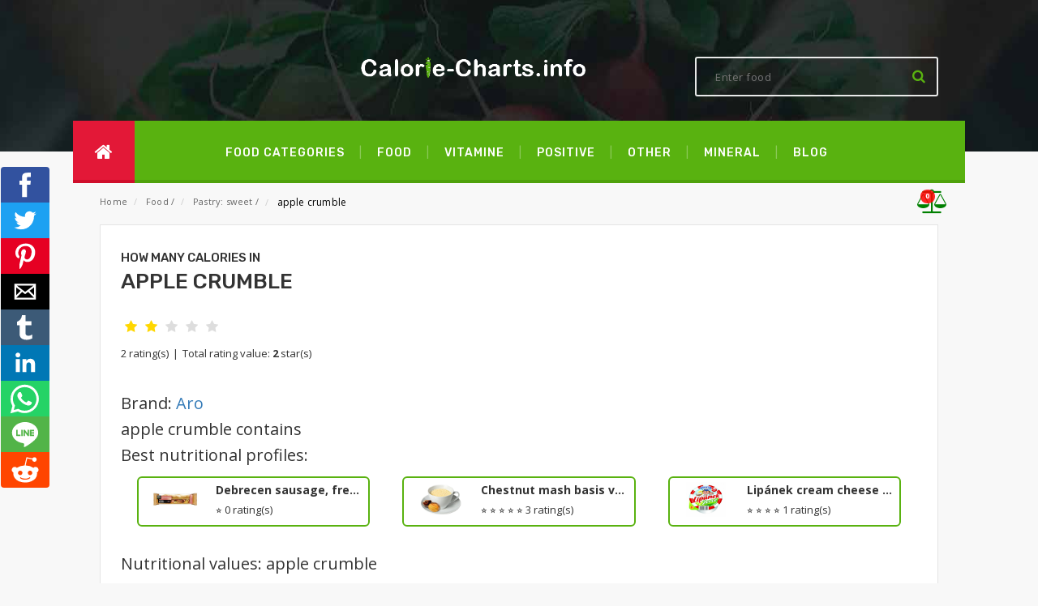

--- FILE ---
content_type: text/html; charset=utf-8
request_url: https://www.calorie-charts.info/apple-crumble
body_size: 9183
content:
<!doctype html>
<html lang="en">
<head>
	<meta charset="utf-8">
	<meta name="viewport" content="width=device-width, minimum-scale=1, initial-scale=1, viewport-fit=cover">

	<link rel="canonical" href="https://www.calorie-charts.info/apple-crumble">
	<link rel="amphtml" href="https://www.calorie-charts.info/amp/apple-crumble">

	<title>Apple crumble: Calories, Nutrition Facts | Calorie-Charts.info</title>

	<meta name="description" content="✅ Calorie chart and Nutrition facts and Information for apple crumble ✅">
	<link rel="stylesheet" type="text/css" href="https://fonts.googleapis.com/css?family=Open+Sans:700,600,800,400&display=swap">
	<link rel="stylesheet" type="text/css" href="https://fonts.googleapis.com/css?family=Rubik:400,400i,500,500i,700,700i,900&display=swap">
	<style>
        @font-face{
            font-family:FontAwesome;
            src:url('/frontend/amp/fonts/fontawesome-webfont.woff');
            font-weight:400;x
            font-style:normal
        }

	</style>
	<link rel="stylesheet" href="/frontend/css/style.css">
	<script src="https://www.google.com/recaptcha/api.js?hl=en" async defer></script>

	<link rel="apple-touch-icon" sizes="57x57" href="/frontend/images/apple-icon-57x57.png">
	<link rel="apple-touch-icon" sizes="60x60" href="/frontend/images/apple-icon-60x60.png">
	<link rel="apple-touch-icon" sizes="72x72" href="/frontend/images/apple-icon-72x72.png">
	<link rel="apple-touch-icon" sizes="76x76" href="/frontend/images/apple-icon-76x76.png">
	<link rel="apple-touch-icon" sizes="114x114" href="/frontend/images/apple-icon-114x114.png">
	<link rel="apple-touch-icon" sizes="120x120" href="/frontend/images/apple-icon-120x120.png">
	<link rel="apple-touch-icon" sizes="144x144" href="/frontend/images/apple-icon-144x144.png">
	<link rel="apple-touch-icon" sizes="152x152" href="/frontend/images/apple-icon-152x152.png">
	<link rel="apple-touch-icon" sizes="180x180" href="/frontend/images/apple-icon-180x180.png">
	<link rel="icon" type="image/png" sizes="192x192" href="/frontend/images/android-icon-192x192.png">
	<link rel="icon" type="image/png" sizes="32x32" href="/frontend/images/favicon-32x32.png">
	<link rel="icon" type="image/png" sizes="96x96" href="/frontend/images/favicon-96x96.png">
	<link rel="icon" type="image/png" sizes="16x16" href="/frontend/images/favicon-16x16.png">
	<link rel="manifest" href="/www/frontend/amp/images/manifest.json">
	<meta property="og:title"         	content="Apple crumble: Calories, Nutrition Facts | Calorie-Charts.info">
	<meta property="og:description"   	content="Calorie chart and Nutrition facts and Information for apple crumble">
	<meta property="og:image"         	content="https://www.calorie-charts.info/frontend/images/logo-calorie.jpg">
	<meta property="og:url"           	content="https://www.calorie-charts.info/apple-crumble">
	<meta property="og:type" 			content="website">
	<meta property="fb:app_id"			content="504022780364109">
	<meta name="twitter:card" content="summary">
	    <link rel="preload" href="/frontend/css/rating.css" as="style" onload="this.onload=null;this.rel='stylesheet'">
    <script type="text/javascript" src="https://www.gstatic.com/charts/loader.js" defer></script>
    <link rel="preload" href="/graphs/Chart.min.css" as="style" onload="this.onload=null;this.rel='stylesheet'">
    <link rel="preload" href="/graphs/cal-charts.css" as="style" onload="this.onload=null;this.rel='stylesheet'">
    <script type="text/javascript" src="/graphs/Chart.min.js" defer></script>
    <script type="text/javascript" src="/graphs/cal-charts.js" defer></script>
<script type="text/javascript" async src="https://cdn.jsdelivr.net/gh/impression-media/js/1444.js"></script>
<meta name="google-site-verification" content="j45zBE6wfaQ_7Z3VgvW7QerLFClXb2pKo_N7TIz_DjE">
<!-- Google Tag Manager -->
<script>(function(w,d,s,l,i){w[l]=w[l]||[];w[l].push({'gtm.start':
	new Date().getTime(),event:'gtm.js'});var f=d.getElementsByTagName(s)[0],
	j=d.createElement(s),dl=l!='dataLayer'?'&l='+l:'';j.async=true;j.src=
	'https://www.googletagmanager.com/gtm.js?id='+i+dl;f.parentNode.insertBefore(j,f);
	})(window,document,'script','dataLayer','GTM-M64S7LT');
</script>
<noscript>
    <iframe src="https://www.googletagmanager.com/ns.html?id=GTM-M64S7LT" height="0" width="0" style="display:none;visibility:hidden"></iframe>
</noscript>
<script data-ad-client="ca-pub-0136974388365045" async src="https://pagead2.googlesyndication.com/pagead/js/adsbygoogle.js"></script>
<script src="//s1.adform.net/banners/scripts/adx.js" async defer></script>	<link rel="preload" href="/frontend/bootstrap-modal/css/bootstrap.min.css" as="style" onload="this.onload=null;this.rel='stylesheet'">
</head>
<body>
<!-- Google Tag Manager (noscript) -->
<noscript><iframe src="https://www.googletagmanager.com/ns.html?id=GTM-M64S7LT"
                  height="0" width="0" style="display:none;visibility:hidden"></iframe></noscript>
<!-- End Google Tag Manager (noscript) -->
<!-- amp-analytics -->
<amp-analytics config='https://www.googletagmanager.com/amp.json?id=GTM-58CTC6W&gtm.url=SOURCE_URL' data-credentials='include' type='googleanalytics'>
    <script type='application/json'>
        {
            'vars': {
            'sid': '$CALC(SESSION_TIMESTAMP, 1000, divide, true)',
	        'sct': 'SESSION_COUNT',
        	'seg': '$IF($EQUALS(SESSION_ENGAGED, true),1,0)',
	        '_et': '$CALC(INCREMENTAL_ENGAGED_TIME,1000, multiply)',
	        'gcs': '$IF($EQUALS(${ GOOGLE_CONSENT_ENABLED},TRUE),G10$IF($EQUALS(CONSENT_STATE,sufficient),1,0),)',
        	'uaa': '${ uach(architecture)}',
	        'uab': '${ uach(bitness)}',
        	'uafvl': '${ uach(fullVersionList)}',
	        'uamb': '$IF($EQUALS($DEFAULT(${ uach(mobile)}, EMPTY), EMPTY),,$IF($EQUALS(${ uach(mobile)}, false),0,1))',
        	'uam': '${ uach(model)}',
	        'uap': '${ uach(platform)}',
        	'uapv': '${ uach(platformVersion)}',
	        'uaw': '$IF($EQUALS($DEFAULT(${ uach(wow64)}, EMPTY), EMPTY),,$IF($EQUALS(${ uach(wow64)}, false),0,1))',
            'is_first_visit': '$IF($EQUALS($CALC(SESSION_COUNT, $CALC($CALC(${ timestamp}, 1000, divide, true),$CALC(SESSION_TIMESTAMP, 1000, divide, true), subtract), add),1), _fv, __nfv)',
            'is_session_start': '$IF(EQUALS($CALC($CALC(${ timestamp}, 1000, divide, true),$CALC(SESSION_TIMESTAMP, 1000, divide, true), subtract),0), _ss, __nss)'
            }
        }
    </script>
</amp-analytics><header id="top">
    <div class="header-top">
        <div class="brand"><a href="/"><img src="/frontend/images/logo_calorie-charts-info.png"></a></div>
        <div class="search-box">
<form action="/apple-crumble" method="post" id="frm-searchForm-searchForm-1">
    <select style="display:none;" name="category" id="frm-searchForm-searchForm-1-category"><option value="0">All</option><option value="43">Candies</option><option value="38">Cereals and muesli</option><option value="25">Compote and fruit puree</option><option value="68">Cream</option><option value="69">Dietary supplements</option><option value="52">Drinks: alcoholic</option><option value="54">Drinks: instant</option><option value="53">Drinks: non-alcoholic</option><option value="55">Eggs</option><option value="45">Fast food</option><option value="56">Fats</option><option value="50">Fish and sea food</option><option value="36">Flour</option><option value="24">Fruit: dried</option><option value="23">Fruit: fresh</option><option value="70">Fruit: frozen</option><option value="37">Grain products: other</option><option value="16">Cheese: processed</option><option value="15">Cheese: soft and hard</option><option value="44">Ice cream</option><option value="59">Ingredients and table sauces</option><option value="61">Legumes</option><option value="26">Marmalade and preserves</option><option value="39">Meat and milk alternatives</option><option value="20">Meat: beef and pork</option><option value="21">Meat: other</option><option value="19">Meat: poultry</option><option value="67">Milk</option><option value="57">Mushrooms</option><option value="58">Nuts and seeds</option><option value="63">Organic food</option><option value="60">Other</option><option value="34">Pasta</option><option value="31">Pastry: salty</option><option value="33">Pastry: shortcrust and hardtack</option><option value="32">Pastry: sweet</option><option value="18">Quark</option><option value="46">Ready-made meals</option><option value="35">Rice</option><option value="30">Salads</option><option value="42">Salty snacks</option><option value="48">Sauce</option><option value="22">Sausages, smoked meat and pâté</option><option value="64">Side dishes</option><option value="47">Soup</option><option value="65">Spreads</option><option value="41">Sweets</option><option value="27">Vegetables: fresh</option><option value="28">Vegetables: frozen</option><option value="29">Vegetables: pickled</option><option value="14">Yogurt</option><option value="66">Yogurt-based drinks</option></select>
    <input placeholder="Enter food" class="search" type="text" name="text" id="frm-searchForm-searchForm-1-text">
    <button class="search-btn-bg" type="submit" name="search" value="Search"><i class="fa fa-search"></i></button>
<input type="hidden" name="_do" value="searchForm-searchForm-1-submit"><!--[if IE]><input type=IEbug disabled style="display:none"><![endif]-->
</form>        </div>
    </div>
    <div class="header-bottom">
        <div class="home"><a href="/"><i class="fa fa-home"></i></a></div>
        <nav>
            <a href="/">Food categories</a>
            <a href="/food">Food</a>
                    <a href="/type/vitamine">vitamine</a>
                    <a href="/type/positive">positive</a>
                    <a href="/type/other">other</a>
                    <a href="/type/mineral">mineral</a>
            <a href="https://www.calorie-charts.info/blog">Blog</a>
        </nav>
    </div>
</header><div>
	<main>
		<div class="breadcrumbs">
			<ul>
				<li><a href="/" title="Homepage - categories">Home</a></li>
    <li> <a href="/food" title="">Food</a> <span>/</span> </li>
    <li> <a href="/food/pastry-sweet" title="">Pastry: sweet</a> <span>/</span> </li>
    <li> <strong>apple crumble</strong> </li>
				<li class="compare">
					<a href="/compare">
              <span class="fa-stack" data-count="0">
                <i class="fa fa-balance-scale"></i>
              </span>
					</a>
				</li>
			</ul>
		</div>


    <section>
        <article>
            <div id="details">
                <h1 class="title"><span>How many calories in </span>apple crumble</h1>
<div id="snippet--ratings">                        <fieldset class="rating">
                                <input type="radio" name="rating" id="star5" data-product-id="73812" value="5"  href="/apple-crumble?do=rating"><label class="full" for="star5" title="5"></label>
                                <input type="radio" name="rating" id="star4" data-product-id="73812" value="4"  href="/apple-crumble?do=rating"><label class="full" for="star4" title="4"></label>
                                <input type="radio" name="rating" id="star3" data-product-id="73812" value="3"  href="/apple-crumble?do=rating"><label class="full" for="star3" title="3"></label>
                                <input type="radio" name="rating" id="star2" data-product-id="73812" value="2" checked href="/apple-crumble?do=rating"><label class="full" for="star2" title="2"></label>
                                <input type="radio" name="rating" id="star1" data-product-id="73812" value="1"  href="/apple-crumble?do=rating"><label class="full" for="star1" title="1"></label>

                        </fieldset>
                        <p class="rating-links" style="margin-top: 7px;">2 rating(s) <span class="separator">|</span> Total rating value: <b>2</b> star(s)</p>
</div>

                <div class="food-content">
                    <h2>Brand: <a href="/brand/aro">Aro</a></h2>
                    <h2>apple crumble contains</h2>
                </div>
                <div class="advert">
                    <div id="Square-MIDDLE-300-300"></div>
                </div>
            </div>
            <div id="best-nutritional-profiles">
                <h2>Best nutritional profiles:</h2>
                <div class="profiles-holder">
                    <a class="profile-card" href="/debrecen-sausage-fresh-baguette-simply-hame" title="Debrecen sausage, fresh baguette Simply Hame">
                        <picture>
                            <source type="image/webp" srcset="/products/amp/debrecinka.jpg">
                            <source type="image/jpeg" srcset="/products/amp/debrecinka.jpg">
                            <img src="/products/amp/debrecinka.jpg" alt="Debrecen sausage, fresh baguette Simply Hame">
                        </picture>
                        <h5>Debrecen sausage, fresh baguette Simply Hame</h5>
                        <div>
                            
                            ⭐
                            <span>0 rating(s)</span>
                        </div>
                    </a>
                    <a class="profile-card" href="/chestnut-mash-basis-vanilla-mixit" title="Chestnut mash basis vanilla MIXIT">
                        <picture>
                            <source type="image/webp" srcset="/products/amp/kastan-kase-zaklad-resized.jpg">
                            <source type="image/jpeg" srcset="/products/amp/kastan-kase-zaklad-resized.jpg">
                            <img src="/products/amp/kastan-kase-zaklad-resized.jpg" alt="Chestnut mash basis vanilla MIXIT">
                        </picture>
                        <h5>Chestnut mash basis vanilla MIXIT</h5>
                        <div>
                            
                            ⭐
                            ⭐
                            ⭐
                            ⭐
                            ⭐
                            <span>3 rating(s)</span>
                        </div>
                    </a>
                    <a class="profile-card" href="/lipanek-cream-cheese-with-chives-madeta" title="Lipánek cream cheese with chives Madeta">
                        <picture>
                            <source type="image/webp" srcset="/products/amp/lipanek-zerve-pazitka.jpeg">
                            <source type="image/jpeg" srcset="/products/amp/lipanek-zerve-pazitka.jpeg">
                            <img src="/products/amp/lipanek-zerve-pazitka.jpeg" alt="Lipánek cream cheese with chives Madeta">
                        </picture>
                        <h5>Lipánek cream cheese with chives Madeta</h5>
                        <div>
                            
                            ⭐
                            ⭐
                            ⭐
                            ⭐
                            <span>1 rating(s)</span>
                        </div>
                    </a>
                </div>
            </div>
            <div id="nutritional-values">
                <h2>Nutritional values: apple crumble</h2>
                <a class="ajax" title="Compare apple crumble" style="padding-left:10px;font-size:20px;" href="/apple-crumble?id=73812&amp;do=addCompare"><i class="fa fa-balance-scale"></i> <span style="font-size:10px;">Compare</span></a>

            </div>
            <div class="graphs">
                <div id="nv-tabs">
                        <a href="" class="nv-tab current"> 1 g </a>
                        <a href="" class="nv-tab"> portion (125 g) </a>
                        <a href="" class="nv-tab"> pack (1 250 g) </a>
                </div>
                <div class="nv-content">
                        <div class="panel active">
                            <div class="block">
                                <p style="
                            font-family: 'Open Sans',sans-serif;font-size: 13px;">apple crumble (1 g) contain(s) 150 milligram(s) of sugar, 30 milligram(s) of protein, 90 milligram(s) of fat, 30 milligram(s) of fiber and 390 milligram(s) of carbohydrate. There are 2.6kcal in (1 g) which can be burnt by a 19.1 second(s) of Jogging, 22.3 second(s) of Cycling, 24.6 second(s) of Swimming, 27.5 second(s) of Walking, 32.5 second(s) of Shopping, 33.5 second(s) of Yoga or 53.8 second(s) of Cleaning</p>
                            </div>
                            <div class="block">
                                <div id="info227612" class="cal-tab-wrapper"></div>
                            </div>
                            <div class="block">
                                <div class="cal-chart-wrapper">
                                    <h2 style="margin:10px 0 15px 0;text-align:center;color:#59B210;">Calorie chart</h2>
                                    <div class="cal-chart-holder">
                                        <canvas id="chart227612"></canvas>
                                        <img id="url-227612">
                                    </div>
                                    <div id="chart227612-legend"></div>
                                </div>
                            </div>
                            <div class="block">
                                <div id="burn227612" class="burn-chart-wrapper"></div>
                            </div>

                            <script>
                                var chartBurn227612 = {
                                    divId: 'burn227612',
                                    title: '<h2 style="margin:0;">How to burn <br>' + "2.6" + ' ' + "kilo-calories" + '</h2>',
                                    toBurn: "2.6",
                                    dataUnits: 'cal',
                                    burnPerHr: [
                                        ['Jogging',490],
                                        ['Cycling',420],
                                        ['Swimming',380],
                                        ['Walking',340],
                                        ['Shopping',288],
                                        ['Yoga',279],
                                        ['Cleaning',174]
                                    ]
                                }
                                var chartCal227612 = {
                                    canvasId:	'chart227612',
                                    title: 	"2.6" + ' ' + "kcal",
                                    labels: ["Proteins", "Carbohydrates", "Fat", "Fiber", "Sugars"],
                                    bgs: 		["#F7976F", "#AADEE9","#FBB152","#A6CE54","#BA3C51"],
                                    data: 	[0.03,0.39,0.09,0.03,0.15],
                                    dataUnits: 'g'
                                }
                                var energyTab227612 = {
                                    divId: 'info227612',
                                    data: [
                                        ['Energy',11,' kj'],
                                        ['Total Fat',0.09,' g'],
                                        ['Saturated Fat',0.04,' g'],
                                        ['Trans Fat',0,' g'],
                                        ['Polyunsaturated Fat',0,' g'],
                                        ['Monounsaturated Fat',0,' g'],
                                        ['Cholesterol',0,' mg'],
                                        ['Sodium',0,' mg'],
                                        ['Total Carbohydrate',0.39,' g'],
                                        ['Fiber',0.03,' g'],
                                        ['Sugars',0.15,' g'],
                                        ['Protein',0.03,' g'],

                                        ['Vitamin D',0,' mg'],
                                        ['Calcium',0,' mg'],
                                        ['Iron',0,' mg'],
                                        ['Potassium',0,' mg'],
                                        ['Vitamin A',0,' mg'],
                                        ['Vitamin C',0,' mg'],
                                    ]
                                }
                            </script>
                        </div>
                        <div class="panel ">
                            <div class="block">
                                <p style="
                            font-family: 'Open Sans',sans-serif;font-size: 13px;">apple crumble (portion (125 g)) contain(s) 19 gram(s) of sugar, 4 gram(s) of protein, 11 gram(s) of fat, 3 gram(s) of fiber and 49 gram(s) of carbohydrate. There are 319.0kcal in (portion (125 g)) which can be burnt by a 39 minute(s) of Jogging, 46 minute(s) of Cycling, 50 minute(s) of Swimming, 56 minute(s) of Walking, 66 minute(s) of Shopping, 69 minute(s) of Yoga or 110 minute(s) of Cleaning</p>
                            </div>
                            <div class="block">
                                <div id="info227611" class="cal-tab-wrapper"></div>
                            </div>
                            <div class="block">
                                <div class="cal-chart-wrapper">
                                    <h2 style="margin:10px 0 15px 0;text-align:center;color:#59B210;">Calorie chart</h2>
                                    <div class="cal-chart-holder">
                                        <canvas id="chart227611"></canvas>
                                        <img id="url-227611">
                                    </div>
                                    <div id="chart227611-legend"></div>
                                </div>
                            </div>
                            <div class="block">
                                <div id="burn227611" class="burn-chart-wrapper"></div>
                            </div>

                            <script>
                                var chartBurn227611 = {
                                    divId: 'burn227611',
                                    title: '<h2 style="margin:0;">How to burn <br>' + "319.0" + ' ' + "kilo-calories" + '</h2>',
                                    toBurn: "319.0",
                                    dataUnits: 'cal',
                                    burnPerHr: [
                                        ['Jogging',490],
                                        ['Cycling',420],
                                        ['Swimming',380],
                                        ['Walking',340],
                                        ['Shopping',288],
                                        ['Yoga',279],
                                        ['Cleaning',174]
                                    ]
                                }
                                var chartCal227611 = {
                                    canvasId:	'chart227611',
                                    title: 	"319.0" + ' ' + "kcal",
                                    labels: ["Proteins", "Carbohydrates", "Fat", "Fiber", "Sugars"],
                                    bgs: 		["#F7976F", "#AADEE9","#FBB152","#A6CE54","#BA3C51"],
                                    data: 	[4,49,11,3,19],
                                    dataUnits: 'g'
                                }
                                var energyTab227611 = {
                                    divId: 'info227611',
                                    data: [
                                        ['Energy',1336,' kj'],
                                        ['Total Fat',11,' g'],
                                        ['Saturated Fat',5,' g'],
                                        ['Trans Fat',0,' g'],
                                        ['Polyunsaturated Fat',0,' g'],
                                        ['Monounsaturated Fat',0,' g'],
                                        ['Cholesterol',0,' mg'],
                                        ['Sodium',0,' mg'],
                                        ['Total Carbohydrate',49,' g'],
                                        ['Fiber',3,' g'],
                                        ['Sugars',19,' g'],
                                        ['Protein',4,' g'],

                                        ['Vitamin D',0,' mg'],
                                        ['Calcium',0,' mg'],
                                        ['Iron',0,' mg'],
                                        ['Potassium',0,' mg'],
                                        ['Vitamin A',0,' mg'],
                                        ['Vitamin C',0,' mg'],
                                    ]
                                }
                            </script>
                        </div>
                        <div class="panel ">
                            <div class="block">
                                <p style="
                            font-family: 'Open Sans',sans-serif;font-size: 13px;">apple crumble (pack (1 250 g)) contain(s) 188 gram(s) of sugar, 38 gram(s) of protein, 114 gram(s) of fat, 31 gram(s) of fiber and 487 gram(s) of carbohydrate. There are 3191.4kcal in (pack (1 250 g)) which can be burnt by a 391 minute(s) of Jogging, 456 minute(s) of Cycling, 504 minute(s) of Swimming, 563 minute(s) of Walking, 665 minute(s) of Shopping, 686 minute(s) of Yoga or 1,100 minute(s) of Cleaning</p>
                            </div>
                            <div class="block">
                                <div id="info227613" class="cal-tab-wrapper"></div>
                            </div>
                            <div class="block">
                                <div class="cal-chart-wrapper">
                                    <h2 style="margin:10px 0 15px 0;text-align:center;color:#59B210;">Calorie chart</h2>
                                    <div class="cal-chart-holder">
                                        <canvas id="chart227613"></canvas>
                                        <img id="url-227613">
                                    </div>
                                    <div id="chart227613-legend"></div>
                                </div>
                            </div>
                            <div class="block">
                                <div id="burn227613" class="burn-chart-wrapper"></div>
                            </div>

                            <script>
                                var chartBurn227613 = {
                                    divId: 'burn227613',
                                    title: '<h2 style="margin:0;">How to burn <br>' + "3191.4" + ' ' + "kilo-calories" + '</h2>',
                                    toBurn: "3191.4",
                                    dataUnits: 'cal',
                                    burnPerHr: [
                                        ['Jogging',490],
                                        ['Cycling',420],
                                        ['Swimming',380],
                                        ['Walking',340],
                                        ['Shopping',288],
                                        ['Yoga',279],
                                        ['Cleaning',174]
                                    ]
                                }
                                var chartCal227613 = {
                                    canvasId:	'chart227613',
                                    title: 	"3191.4" + ' ' + "kcal",
                                    labels: ["Proteins", "Carbohydrates", "Fat", "Fiber", "Sugars"],
                                    bgs: 		["#F7976F", "#AADEE9","#FBB152","#A6CE54","#BA3C51"],
                                    data: 	[38,487,114,31,188],
                                    dataUnits: 'g'
                                }
                                var energyTab227613 = {
                                    divId: 'info227613',
                                    data: [
                                        ['Energy',13362,' kj'],
                                        ['Total Fat',114,' g'],
                                        ['Saturated Fat',50,' g'],
                                        ['Trans Fat',0,' g'],
                                        ['Polyunsaturated Fat',0,' g'],
                                        ['Monounsaturated Fat',0,' g'],
                                        ['Cholesterol',0,' mg'],
                                        ['Sodium',0,' mg'],
                                        ['Total Carbohydrate',487,' g'],
                                        ['Fiber',31,' g'],
                                        ['Sugars',188,' g'],
                                        ['Protein',38,' g'],

                                        ['Vitamin D',0,' mg'],
                                        ['Calcium',0,' mg'],
                                        ['Iron',0,' mg'],
                                        ['Potassium',0,' mg'],
                                        ['Vitamin A',0,' mg'],
                                        ['Vitamin C',0,' mg'],
                                    ]
                                }
                            </script>
                        </div>
                    <script>
                        window.onload = function() {
                            chartRender(chartCal227612);
                            burnRender(chartBurn227612);
                            tabRender(energyTab227612);
                            chartRender(chartCal227611);
                            burnRender(chartBurn227611);
                            tabRender(energyTab227611);
                            chartRender(chartCal227613);
                            burnRender(chartBurn227613);
                            tabRender(energyTab227613);
                        };
                    </script>

                </div>
            </div>
        </article>
    </section>

    <section>
        <h2>Write your own review for apple crumble</h2>
<form class="review-form" action="/apple-crumble" method="post" id="frm-commentComponent-commentForm">
    <label class="required" for="nickname_field">Name<em>*</em></label>
    <div class="review-name">
        <input type="text" class="input-text" name="name" id="frm-commentComponent-commentForm-name" required data-nette-rules='[{"op":":filled","msg":"Enter name"}]'>
    </div>
    <h4>How do you rate this food?</h4>
    <label class="required " for="review_field">Review<em>*</em></label>
    <div class="review-text">
        <textarea rows="3" cols="5" name="text" id="frm-commentComponent-commentForm-text" required data-nette-rules='[{"op":":filled","msg":"Enter review"}]'></textarea>
    </div>
    <div class="captcha-holder">
            <div class="g-recaptcha" name="recaptcha" id="frm-commentComponent-commentForm-recaptcha" required data-nette-rules='[{"op":":filled","msg":"Please prove you&#39;re not a robot."}]' type="text" data-sitekey="6LfdasQUAAAAAEjtDzpEgT-VYXCJynOol_6LZA9Z"></div>
    </div>
    <div class="review-submit">
        <button type="submit" value="Send" name="send">Submit Review</button>
    </div>
<input type="hidden" name="product_id" value="73812"><input type="hidden" name="_do" value="commentComponent-commentForm-submit"></form>
<h3>Reviews</h3>
    </section>

    <div id="leaderboard2" style="width: 100%; text-align: center; margin-bottom: 50px">
        <div id="Leaderboard-MIDDLE-970-250-PC" class="displayPC"></div>
        <div id="Square-MIDDLE-300-300-Mobil" class="displayMobile"></div>
    </div>

    <section>
        <h2>Related food for apple crumble</h2>
        <div class="static-contain">
            <div class="table-responsive">
                <table class="data-table clickable" id="my-orders-table">
                    <thead>
                    <tr class="first last">
                        <th>Name</th>
                        <th>Amount</th>
                        <th>Energy (kj)</th>
                        <th>Proteins (g)</th>
                        <th>Carbohydrates (g)</th>
                        <th>Fat (g)</th>
                        <th>Fiber (g)</th>
                        <th></th>
                    </tr>
                    </thead>
                    <tbody>
                        <tr data-url="/cake-flakes-apples-butter-nuts" class="clickableRow first even">
                            <td>Cake flakes, apples, butter, nuts</td>
                            <td>100 g</td>
                            <td>1 290</td>
                            <td>4</td>
                            <td>32</span></td>
                            <td><em>18</em></td>
                            <td>2</td>
                            <td class="a-center last">
                                <a title="Edit item parameters" class="show-bnt" href="/cake-flakes-apples-butter-nuts"><i class="fa fa-search position-left"></i> Detail</a>
                            </td>
                        </tr>
                        <tr data-url="/pineapple-cobber" class="clickableRow odd">
                            <td>Pineapple Cobber</td>
                            <td>1 g</td>
                            <td>7</td>
                            <td>0,05</td>
                            <td>0,3</span></td>
                            <td><em>0,05</em></td>
                            <td></td>
                            <td class="a-center last">
                                <a title="Edit item parameters" class="show-bnt" href="/pineapple-cobber"><i class="fa fa-search position-left"></i> Detail</a>
                            </td>
                        </tr>
                        <tr data-url="/apple-muffins-with-cinnamon-streusel" class="clickableRow even">
                            <td>apple muffins with cinnamon streusel</td>
                            <td>piece (45 g)</td>
                            <td>451</td>
                            <td>2</td>
                            <td>16</span></td>
                            <td><em>4</em></td>
                            <td></td>
                            <td class="a-center last">
                                <a title="Edit item parameters" class="show-bnt" href="/apple-muffins-with-cinnamon-streusel"><i class="fa fa-search position-left"></i> Detail</a>
                            </td>
                        </tr>
                        <tr data-url="/apple-cheesecake" class="clickableRow odd">
                            <td>apple cheesecake</td>
                            <td>100 g</td>
                            <td>477</td>
                            <td>7</td>
                            <td>17</span></td>
                            <td><em>2</em></td>
                            <td>2</td>
                            <td class="a-center last">
                                <a title="Edit item parameters" class="show-bnt" href="/apple-cheesecake"><i class="fa fa-search position-left"></i> Detail</a>
                            </td>
                        </tr>
                        <tr data-url="/cheese-strudel-with-apples-and-nuts" class="clickableRow even">
                            <td>cheese strudel with apples and nuts</td>
                            <td>150 g</td>
                            <td>396</td>
                            <td>5</td>
                            <td>12</span></td>
                            <td><em>4</em></td>
                            <td></td>
                            <td class="a-center last">
                                <a title="Edit item parameters" class="show-bnt" href="/cheese-strudel-with-apples-and-nuts"><i class="fa fa-search position-left"></i> Detail</a>
                            </td>
                        </tr>
                        <tr data-url="/muffins-wholemeal-apple-cinnamon-walnut" class="clickableRow odd">
                            <td>Muffins Wholemeal apple cinnamon walnut</td>
                            <td>piece (40 g)</td>
                            <td>796</td>
                            <td></td>
                            <td>16</span></td>
                            <td><em>10</em></td>
                            <td>0,44</td>
                            <td class="a-center last">
                                <a title="Edit item parameters" class="show-bnt" href="/muffins-wholemeal-apple-cinnamon-walnut"><i class="fa fa-search position-left"></i> Detail</a>
                            </td>
                        </tr>
                        <tr data-url="/fat-free-apple-pie" class="clickableRow even">
                            <td>fat-free apple pie</td>
                            <td>1 g</td>
                            <td>5</td>
                            <td>0,02</td>
                            <td>0,25</span></td>
                            <td><em>0,01</em></td>
                            <td>0,02</td>
                            <td class="a-center last">
                                <a title="Edit item parameters" class="show-bnt" href="/fat-free-apple-pie"><i class="fa fa-search position-left"></i> Detail</a>
                            </td>
                        </tr>
                        <tr data-url="/walnut-apple-pie-fit" class="clickableRow odd">
                            <td>walnut apple pie fit</td>
                            <td>100 g</td>
                            <td>1 093</td>
                            <td>9</td>
                            <td>26</span></td>
                            <td><em>13</em></td>
                            <td>4</td>
                            <td class="a-center last">
                                <a title="Edit item parameters" class="show-bnt" href="/walnut-apple-pie-fit"><i class="fa fa-search position-left"></i> Detail</a>
                            </td>
                        </tr>
                        <tr data-url="/cheese-and-apple-strudel" class="clickableRow even">
                            <td>cheese and apple strudel</td>
                            <td>piece (100 g)</td>
                            <td>750</td>
                            <td>6</td>
                            <td>21</span></td>
                            <td><em>7</em></td>
                            <td>12</td>
                            <td class="a-center last">
                                <a title="Edit item parameters" class="show-bnt" href="/cheese-and-apple-strudel"><i class="fa fa-search position-left"></i> Detail</a>
                            </td>
                        </tr>
                        <tr data-url="/tesco-apple-strudel" class="clickableRow last odd">
                            <td>Tesco apple strudel</td>
                            <td>100 g</td>
                            <td>1 067</td>
                            <td>3</td>
                            <td>32</span></td>
                            <td><em>12</em></td>
                            <td>2</td>
                            <td class="a-center last">
                                <a title="Edit item parameters" class="show-bnt" href="/tesco-apple-strudel"><i class="fa fa-search position-left"></i> Detail</a>
                            </td>
                        </tr>
                    </tbody>
                </table>
            </div>
        </div>
    </section>

    <script type="application/ld+json">
{
  "@context": "http://schema.org",
  "@type": "Article",
  "author": "Calorie-charts.info",
  "datePublished": "2018-11-24T11:45:11+01:00",
  "headline": "apple crumble",
		"mainEntityOfPage": {
			"@type": "WebPage",
			"@id": "https://www.calorie-charts.info/apple-crumble"
		},
		"publisher": {
			"@type": "Organization",
			"@id": "https://www.calorie-charts.info/apple-crumble",
			"url": "https://www.calorie-charts.info/apple-crumble",
			"name": "Calorie Charts",
			"logo": {
			  "@type": "ImageObject",
			  "url": "https://www.calorie-charts.info/frontend/images/logo_calorie-charts-info.png",
			  "width": "300",
			  "height": "34"
			}
		  },
  "dateModified": "2018-11-24T11:45:11+01:00",
  "aggregateRating": {
    "@type": "AggregateRating",
    "ratingValue": 2,
    "reviewCount": 2
  },
  "description": "",
  "name": "apple crumble",
  "image": [
    "https://www.calorie-charts.info/frontend/images/logo_calorie-charts-info.png"
  ]
}
</script>
<div id="snippet--modal">        <!-- Modal -->
        <div class="modal fade" id="myModal" tabindex="-1" role="dialog" aria-labelledby="exampleModalCenterTitle" aria-hidden="true">
            <div class="modal-dialog modal-dialog-centered" role="document">
                <div class="modal-content" style="text-align:center;">
                    <div class="modal-header">
                        <button type="button" class="close" data-dismiss="modal" aria-label="Close">
                            <span aria-hidden="true">&times;</span>
                        </button>
                    </div>
                    <div class="modal-body">
                        <p class="text-center"><i class="fa fa-check-circle fa-4x" style="color:#59B210;"></i></p>
                        <p class="text-center">The food has been successfully added for comparison</p>
                        <p class="text-center"><a href="/compare">Show comparison</a></p>
                    </div>
                </div>
            </div>
        </div>
        <script>
            $(document).ready(function () {
                $('#myModal').modal('show');
            });
        </script>
</div>
	</main>

	<div id="leaderboard2" style="width: 100%; text-align: center;">
		<div id="Leaderboard-BOTTOM-970-250-PC" class="displayPC"></div>
		<div id="Square-BOTTOM-300-600-Mobil" class="displayMobile" style="margin-bottom:100px;"></div>
	</div>

	<div id="soc-icons">
		<a href="" id="fb" title="Facebook" role="button" tabindex="0"></a>
		<a href="" id="tw" title="Twitter" role="button" tabindex="0"></a>
		<a href="" id="pin" title="Pinterest" role="button" tabindex="0"></a>
		<a href="" id="email" title="Email" role="button" tabindex="0"></a>
		<a href="" id="tumblr" title="Tumblr" role="button" tabindex="0"></a>
		<a href="" id="linkedin" title="Linkedin" role="button" tabindex="0"></a>
		<a href="" id="whatsapp" title="WhatsApp" role="button" tabindex="0"></a>
		<a href="" id="line" title="Line" role="button" tabindex="0"></a>
		<a href="" id="reddit" title="Reddit" role="button" tabindex="0"></a>
	</div>


	<footer>
		<div class="footer-top">
			<div class="greenbox">
				<h4>Search food</h4>
<form action="/apple-crumble" method="post" id="frm-searchForm-searchForm-1">
    <div id="container_form_news">
        <div id="container_form_news2">
            <select style="display:none;" name="category" id="frm-searchForm-searchForm-1-category"><option value="0">All</option><option value="43">Candies</option><option value="38">Cereals and muesli</option><option value="25">Compote and fruit puree</option><option value="68">Cream</option><option value="69">Dietary supplements</option><option value="52">Drinks: alcoholic</option><option value="54">Drinks: instant</option><option value="53">Drinks: non-alcoholic</option><option value="55">Eggs</option><option value="45">Fast food</option><option value="56">Fats</option><option value="50">Fish and sea food</option><option value="36">Flour</option><option value="24">Fruit: dried</option><option value="23">Fruit: fresh</option><option value="70">Fruit: frozen</option><option value="37">Grain products: other</option><option value="16">Cheese: processed</option><option value="15">Cheese: soft and hard</option><option value="44">Ice cream</option><option value="59">Ingredients and table sauces</option><option value="61">Legumes</option><option value="26">Marmalade and preserves</option><option value="39">Meat and milk alternatives</option><option value="20">Meat: beef and pork</option><option value="21">Meat: other</option><option value="19">Meat: poultry</option><option value="67">Milk</option><option value="57">Mushrooms</option><option value="58">Nuts and seeds</option><option value="63">Organic food</option><option value="60">Other</option><option value="34">Pasta</option><option value="31">Pastry: salty</option><option value="33">Pastry: shortcrust and hardtack</option><option value="32">Pastry: sweet</option><option value="18">Quark</option><option value="46">Ready-made meals</option><option value="35">Rice</option><option value="30">Salads</option><option value="42">Salty snacks</option><option value="48">Sauce</option><option value="22">Sausages, smoked meat and pâté</option><option value="64">Side dishes</option><option value="47">Soup</option><option value="65">Spreads</option><option value="41">Sweets</option><option value="27">Vegetables: fresh</option><option value="28">Vegetables: frozen</option><option value="29">Vegetables: pickled</option><option value="14">Yogurt</option><option value="66">Yogurt-based drinks</option></select>
            <input class="input-text required-entry validate-email" placeholder="Enter food" type="text" name="text" id="frm-searchForm-searchForm-1-text">
            <button class="button subscribe" title="Search" type="submit" name="search" value="Search"><span>Search</span> </button>
        </div>
    </div>
<input type="hidden" name="_do" value="searchForm-searchForm-1-submit"><!--[if IE]><input type=IEbug disabled style="display:none"><![endif]-->
</form>			</div>
		</div>
		<div class="footer-bottom">
			<div class="rights">
				<p>© 2018 Calorie-charts. All Rights Reserved.</p>
			</div>
		</div>
	</footer>
	<a href="#top" id="toTop"><i class="fa fa-chevron-up"></i></a>

    <script src="/frontend/js/jquery.min.js"></script>
    <script src="https://ajax.googleapis.com/ajax/libs/jqueryui/1.11.4/jquery-ui.min.js" type="text/javascript" defer></script>
    <script src="/frontend/js/bootstrap.min.js" defer></script>

	<script src="/js/netteForms.js" defer></script>
	<script src="/js/nette.ajax.js" defer></script>
	<script>
        $(function () {
            $.nette.init();
        });
	</script>
	<script type="text/javascript" src="/frontend/amp/assets/custom.js"></script>
	    <script>
        // $(".table-responsive").draggable({
        //     cursor: "move",
        //     containment: "parent",
        //     stop: function() {
        //         if(jQuery("#child").position().left < 1)
        //             jQuery("#child").css("left", "720px");
        //     }
        // });

        $("input[name=rating]").change(function(e) {
            // console.log(0);
            var link = $(this).attr('href');
            $.nette.ajax({
                type: "GET",
                url: link,
                data: {
                    rate:$(this).attr('value'),
                    product: $(this).data('product-id')
                }
            }).done(function (payload) {

            });
        });

        // $("input[name=rating]").click(function(e) {
        //     // console.log(0);
        //     var link = $(this).attr('href');
        //     $.nette.ajax({
        //         type: "GET",
        //         url: link,
        //         data: {
        //             rate:$(this).attr('value'),
        //             product: $(this).data('product-id')
        //         }
        //     }).done(function (payload) {
        //
        //     });
        // });
    </script>
</body>
</html>


--- FILE ---
content_type: text/html; charset=utf-8
request_url: https://www.google.com/recaptcha/api2/anchor?ar=1&k=6LfdasQUAAAAAEjtDzpEgT-VYXCJynOol_6LZA9Z&co=aHR0cHM6Ly93d3cuY2Fsb3JpZS1jaGFydHMuaW5mbzo0NDM.&hl=en&v=PoyoqOPhxBO7pBk68S4YbpHZ&size=normal&anchor-ms=20000&execute-ms=30000&cb=43u2mdb2r6i4
body_size: 49571
content:
<!DOCTYPE HTML><html dir="ltr" lang="en"><head><meta http-equiv="Content-Type" content="text/html; charset=UTF-8">
<meta http-equiv="X-UA-Compatible" content="IE=edge">
<title>reCAPTCHA</title>
<style type="text/css">
/* cyrillic-ext */
@font-face {
  font-family: 'Roboto';
  font-style: normal;
  font-weight: 400;
  font-stretch: 100%;
  src: url(//fonts.gstatic.com/s/roboto/v48/KFO7CnqEu92Fr1ME7kSn66aGLdTylUAMa3GUBHMdazTgWw.woff2) format('woff2');
  unicode-range: U+0460-052F, U+1C80-1C8A, U+20B4, U+2DE0-2DFF, U+A640-A69F, U+FE2E-FE2F;
}
/* cyrillic */
@font-face {
  font-family: 'Roboto';
  font-style: normal;
  font-weight: 400;
  font-stretch: 100%;
  src: url(//fonts.gstatic.com/s/roboto/v48/KFO7CnqEu92Fr1ME7kSn66aGLdTylUAMa3iUBHMdazTgWw.woff2) format('woff2');
  unicode-range: U+0301, U+0400-045F, U+0490-0491, U+04B0-04B1, U+2116;
}
/* greek-ext */
@font-face {
  font-family: 'Roboto';
  font-style: normal;
  font-weight: 400;
  font-stretch: 100%;
  src: url(//fonts.gstatic.com/s/roboto/v48/KFO7CnqEu92Fr1ME7kSn66aGLdTylUAMa3CUBHMdazTgWw.woff2) format('woff2');
  unicode-range: U+1F00-1FFF;
}
/* greek */
@font-face {
  font-family: 'Roboto';
  font-style: normal;
  font-weight: 400;
  font-stretch: 100%;
  src: url(//fonts.gstatic.com/s/roboto/v48/KFO7CnqEu92Fr1ME7kSn66aGLdTylUAMa3-UBHMdazTgWw.woff2) format('woff2');
  unicode-range: U+0370-0377, U+037A-037F, U+0384-038A, U+038C, U+038E-03A1, U+03A3-03FF;
}
/* math */
@font-face {
  font-family: 'Roboto';
  font-style: normal;
  font-weight: 400;
  font-stretch: 100%;
  src: url(//fonts.gstatic.com/s/roboto/v48/KFO7CnqEu92Fr1ME7kSn66aGLdTylUAMawCUBHMdazTgWw.woff2) format('woff2');
  unicode-range: U+0302-0303, U+0305, U+0307-0308, U+0310, U+0312, U+0315, U+031A, U+0326-0327, U+032C, U+032F-0330, U+0332-0333, U+0338, U+033A, U+0346, U+034D, U+0391-03A1, U+03A3-03A9, U+03B1-03C9, U+03D1, U+03D5-03D6, U+03F0-03F1, U+03F4-03F5, U+2016-2017, U+2034-2038, U+203C, U+2040, U+2043, U+2047, U+2050, U+2057, U+205F, U+2070-2071, U+2074-208E, U+2090-209C, U+20D0-20DC, U+20E1, U+20E5-20EF, U+2100-2112, U+2114-2115, U+2117-2121, U+2123-214F, U+2190, U+2192, U+2194-21AE, U+21B0-21E5, U+21F1-21F2, U+21F4-2211, U+2213-2214, U+2216-22FF, U+2308-230B, U+2310, U+2319, U+231C-2321, U+2336-237A, U+237C, U+2395, U+239B-23B7, U+23D0, U+23DC-23E1, U+2474-2475, U+25AF, U+25B3, U+25B7, U+25BD, U+25C1, U+25CA, U+25CC, U+25FB, U+266D-266F, U+27C0-27FF, U+2900-2AFF, U+2B0E-2B11, U+2B30-2B4C, U+2BFE, U+3030, U+FF5B, U+FF5D, U+1D400-1D7FF, U+1EE00-1EEFF;
}
/* symbols */
@font-face {
  font-family: 'Roboto';
  font-style: normal;
  font-weight: 400;
  font-stretch: 100%;
  src: url(//fonts.gstatic.com/s/roboto/v48/KFO7CnqEu92Fr1ME7kSn66aGLdTylUAMaxKUBHMdazTgWw.woff2) format('woff2');
  unicode-range: U+0001-000C, U+000E-001F, U+007F-009F, U+20DD-20E0, U+20E2-20E4, U+2150-218F, U+2190, U+2192, U+2194-2199, U+21AF, U+21E6-21F0, U+21F3, U+2218-2219, U+2299, U+22C4-22C6, U+2300-243F, U+2440-244A, U+2460-24FF, U+25A0-27BF, U+2800-28FF, U+2921-2922, U+2981, U+29BF, U+29EB, U+2B00-2BFF, U+4DC0-4DFF, U+FFF9-FFFB, U+10140-1018E, U+10190-1019C, U+101A0, U+101D0-101FD, U+102E0-102FB, U+10E60-10E7E, U+1D2C0-1D2D3, U+1D2E0-1D37F, U+1F000-1F0FF, U+1F100-1F1AD, U+1F1E6-1F1FF, U+1F30D-1F30F, U+1F315, U+1F31C, U+1F31E, U+1F320-1F32C, U+1F336, U+1F378, U+1F37D, U+1F382, U+1F393-1F39F, U+1F3A7-1F3A8, U+1F3AC-1F3AF, U+1F3C2, U+1F3C4-1F3C6, U+1F3CA-1F3CE, U+1F3D4-1F3E0, U+1F3ED, U+1F3F1-1F3F3, U+1F3F5-1F3F7, U+1F408, U+1F415, U+1F41F, U+1F426, U+1F43F, U+1F441-1F442, U+1F444, U+1F446-1F449, U+1F44C-1F44E, U+1F453, U+1F46A, U+1F47D, U+1F4A3, U+1F4B0, U+1F4B3, U+1F4B9, U+1F4BB, U+1F4BF, U+1F4C8-1F4CB, U+1F4D6, U+1F4DA, U+1F4DF, U+1F4E3-1F4E6, U+1F4EA-1F4ED, U+1F4F7, U+1F4F9-1F4FB, U+1F4FD-1F4FE, U+1F503, U+1F507-1F50B, U+1F50D, U+1F512-1F513, U+1F53E-1F54A, U+1F54F-1F5FA, U+1F610, U+1F650-1F67F, U+1F687, U+1F68D, U+1F691, U+1F694, U+1F698, U+1F6AD, U+1F6B2, U+1F6B9-1F6BA, U+1F6BC, U+1F6C6-1F6CF, U+1F6D3-1F6D7, U+1F6E0-1F6EA, U+1F6F0-1F6F3, U+1F6F7-1F6FC, U+1F700-1F7FF, U+1F800-1F80B, U+1F810-1F847, U+1F850-1F859, U+1F860-1F887, U+1F890-1F8AD, U+1F8B0-1F8BB, U+1F8C0-1F8C1, U+1F900-1F90B, U+1F93B, U+1F946, U+1F984, U+1F996, U+1F9E9, U+1FA00-1FA6F, U+1FA70-1FA7C, U+1FA80-1FA89, U+1FA8F-1FAC6, U+1FACE-1FADC, U+1FADF-1FAE9, U+1FAF0-1FAF8, U+1FB00-1FBFF;
}
/* vietnamese */
@font-face {
  font-family: 'Roboto';
  font-style: normal;
  font-weight: 400;
  font-stretch: 100%;
  src: url(//fonts.gstatic.com/s/roboto/v48/KFO7CnqEu92Fr1ME7kSn66aGLdTylUAMa3OUBHMdazTgWw.woff2) format('woff2');
  unicode-range: U+0102-0103, U+0110-0111, U+0128-0129, U+0168-0169, U+01A0-01A1, U+01AF-01B0, U+0300-0301, U+0303-0304, U+0308-0309, U+0323, U+0329, U+1EA0-1EF9, U+20AB;
}
/* latin-ext */
@font-face {
  font-family: 'Roboto';
  font-style: normal;
  font-weight: 400;
  font-stretch: 100%;
  src: url(//fonts.gstatic.com/s/roboto/v48/KFO7CnqEu92Fr1ME7kSn66aGLdTylUAMa3KUBHMdazTgWw.woff2) format('woff2');
  unicode-range: U+0100-02BA, U+02BD-02C5, U+02C7-02CC, U+02CE-02D7, U+02DD-02FF, U+0304, U+0308, U+0329, U+1D00-1DBF, U+1E00-1E9F, U+1EF2-1EFF, U+2020, U+20A0-20AB, U+20AD-20C0, U+2113, U+2C60-2C7F, U+A720-A7FF;
}
/* latin */
@font-face {
  font-family: 'Roboto';
  font-style: normal;
  font-weight: 400;
  font-stretch: 100%;
  src: url(//fonts.gstatic.com/s/roboto/v48/KFO7CnqEu92Fr1ME7kSn66aGLdTylUAMa3yUBHMdazQ.woff2) format('woff2');
  unicode-range: U+0000-00FF, U+0131, U+0152-0153, U+02BB-02BC, U+02C6, U+02DA, U+02DC, U+0304, U+0308, U+0329, U+2000-206F, U+20AC, U+2122, U+2191, U+2193, U+2212, U+2215, U+FEFF, U+FFFD;
}
/* cyrillic-ext */
@font-face {
  font-family: 'Roboto';
  font-style: normal;
  font-weight: 500;
  font-stretch: 100%;
  src: url(//fonts.gstatic.com/s/roboto/v48/KFO7CnqEu92Fr1ME7kSn66aGLdTylUAMa3GUBHMdazTgWw.woff2) format('woff2');
  unicode-range: U+0460-052F, U+1C80-1C8A, U+20B4, U+2DE0-2DFF, U+A640-A69F, U+FE2E-FE2F;
}
/* cyrillic */
@font-face {
  font-family: 'Roboto';
  font-style: normal;
  font-weight: 500;
  font-stretch: 100%;
  src: url(//fonts.gstatic.com/s/roboto/v48/KFO7CnqEu92Fr1ME7kSn66aGLdTylUAMa3iUBHMdazTgWw.woff2) format('woff2');
  unicode-range: U+0301, U+0400-045F, U+0490-0491, U+04B0-04B1, U+2116;
}
/* greek-ext */
@font-face {
  font-family: 'Roboto';
  font-style: normal;
  font-weight: 500;
  font-stretch: 100%;
  src: url(//fonts.gstatic.com/s/roboto/v48/KFO7CnqEu92Fr1ME7kSn66aGLdTylUAMa3CUBHMdazTgWw.woff2) format('woff2');
  unicode-range: U+1F00-1FFF;
}
/* greek */
@font-face {
  font-family: 'Roboto';
  font-style: normal;
  font-weight: 500;
  font-stretch: 100%;
  src: url(//fonts.gstatic.com/s/roboto/v48/KFO7CnqEu92Fr1ME7kSn66aGLdTylUAMa3-UBHMdazTgWw.woff2) format('woff2');
  unicode-range: U+0370-0377, U+037A-037F, U+0384-038A, U+038C, U+038E-03A1, U+03A3-03FF;
}
/* math */
@font-face {
  font-family: 'Roboto';
  font-style: normal;
  font-weight: 500;
  font-stretch: 100%;
  src: url(//fonts.gstatic.com/s/roboto/v48/KFO7CnqEu92Fr1ME7kSn66aGLdTylUAMawCUBHMdazTgWw.woff2) format('woff2');
  unicode-range: U+0302-0303, U+0305, U+0307-0308, U+0310, U+0312, U+0315, U+031A, U+0326-0327, U+032C, U+032F-0330, U+0332-0333, U+0338, U+033A, U+0346, U+034D, U+0391-03A1, U+03A3-03A9, U+03B1-03C9, U+03D1, U+03D5-03D6, U+03F0-03F1, U+03F4-03F5, U+2016-2017, U+2034-2038, U+203C, U+2040, U+2043, U+2047, U+2050, U+2057, U+205F, U+2070-2071, U+2074-208E, U+2090-209C, U+20D0-20DC, U+20E1, U+20E5-20EF, U+2100-2112, U+2114-2115, U+2117-2121, U+2123-214F, U+2190, U+2192, U+2194-21AE, U+21B0-21E5, U+21F1-21F2, U+21F4-2211, U+2213-2214, U+2216-22FF, U+2308-230B, U+2310, U+2319, U+231C-2321, U+2336-237A, U+237C, U+2395, U+239B-23B7, U+23D0, U+23DC-23E1, U+2474-2475, U+25AF, U+25B3, U+25B7, U+25BD, U+25C1, U+25CA, U+25CC, U+25FB, U+266D-266F, U+27C0-27FF, U+2900-2AFF, U+2B0E-2B11, U+2B30-2B4C, U+2BFE, U+3030, U+FF5B, U+FF5D, U+1D400-1D7FF, U+1EE00-1EEFF;
}
/* symbols */
@font-face {
  font-family: 'Roboto';
  font-style: normal;
  font-weight: 500;
  font-stretch: 100%;
  src: url(//fonts.gstatic.com/s/roboto/v48/KFO7CnqEu92Fr1ME7kSn66aGLdTylUAMaxKUBHMdazTgWw.woff2) format('woff2');
  unicode-range: U+0001-000C, U+000E-001F, U+007F-009F, U+20DD-20E0, U+20E2-20E4, U+2150-218F, U+2190, U+2192, U+2194-2199, U+21AF, U+21E6-21F0, U+21F3, U+2218-2219, U+2299, U+22C4-22C6, U+2300-243F, U+2440-244A, U+2460-24FF, U+25A0-27BF, U+2800-28FF, U+2921-2922, U+2981, U+29BF, U+29EB, U+2B00-2BFF, U+4DC0-4DFF, U+FFF9-FFFB, U+10140-1018E, U+10190-1019C, U+101A0, U+101D0-101FD, U+102E0-102FB, U+10E60-10E7E, U+1D2C0-1D2D3, U+1D2E0-1D37F, U+1F000-1F0FF, U+1F100-1F1AD, U+1F1E6-1F1FF, U+1F30D-1F30F, U+1F315, U+1F31C, U+1F31E, U+1F320-1F32C, U+1F336, U+1F378, U+1F37D, U+1F382, U+1F393-1F39F, U+1F3A7-1F3A8, U+1F3AC-1F3AF, U+1F3C2, U+1F3C4-1F3C6, U+1F3CA-1F3CE, U+1F3D4-1F3E0, U+1F3ED, U+1F3F1-1F3F3, U+1F3F5-1F3F7, U+1F408, U+1F415, U+1F41F, U+1F426, U+1F43F, U+1F441-1F442, U+1F444, U+1F446-1F449, U+1F44C-1F44E, U+1F453, U+1F46A, U+1F47D, U+1F4A3, U+1F4B0, U+1F4B3, U+1F4B9, U+1F4BB, U+1F4BF, U+1F4C8-1F4CB, U+1F4D6, U+1F4DA, U+1F4DF, U+1F4E3-1F4E6, U+1F4EA-1F4ED, U+1F4F7, U+1F4F9-1F4FB, U+1F4FD-1F4FE, U+1F503, U+1F507-1F50B, U+1F50D, U+1F512-1F513, U+1F53E-1F54A, U+1F54F-1F5FA, U+1F610, U+1F650-1F67F, U+1F687, U+1F68D, U+1F691, U+1F694, U+1F698, U+1F6AD, U+1F6B2, U+1F6B9-1F6BA, U+1F6BC, U+1F6C6-1F6CF, U+1F6D3-1F6D7, U+1F6E0-1F6EA, U+1F6F0-1F6F3, U+1F6F7-1F6FC, U+1F700-1F7FF, U+1F800-1F80B, U+1F810-1F847, U+1F850-1F859, U+1F860-1F887, U+1F890-1F8AD, U+1F8B0-1F8BB, U+1F8C0-1F8C1, U+1F900-1F90B, U+1F93B, U+1F946, U+1F984, U+1F996, U+1F9E9, U+1FA00-1FA6F, U+1FA70-1FA7C, U+1FA80-1FA89, U+1FA8F-1FAC6, U+1FACE-1FADC, U+1FADF-1FAE9, U+1FAF0-1FAF8, U+1FB00-1FBFF;
}
/* vietnamese */
@font-face {
  font-family: 'Roboto';
  font-style: normal;
  font-weight: 500;
  font-stretch: 100%;
  src: url(//fonts.gstatic.com/s/roboto/v48/KFO7CnqEu92Fr1ME7kSn66aGLdTylUAMa3OUBHMdazTgWw.woff2) format('woff2');
  unicode-range: U+0102-0103, U+0110-0111, U+0128-0129, U+0168-0169, U+01A0-01A1, U+01AF-01B0, U+0300-0301, U+0303-0304, U+0308-0309, U+0323, U+0329, U+1EA0-1EF9, U+20AB;
}
/* latin-ext */
@font-face {
  font-family: 'Roboto';
  font-style: normal;
  font-weight: 500;
  font-stretch: 100%;
  src: url(//fonts.gstatic.com/s/roboto/v48/KFO7CnqEu92Fr1ME7kSn66aGLdTylUAMa3KUBHMdazTgWw.woff2) format('woff2');
  unicode-range: U+0100-02BA, U+02BD-02C5, U+02C7-02CC, U+02CE-02D7, U+02DD-02FF, U+0304, U+0308, U+0329, U+1D00-1DBF, U+1E00-1E9F, U+1EF2-1EFF, U+2020, U+20A0-20AB, U+20AD-20C0, U+2113, U+2C60-2C7F, U+A720-A7FF;
}
/* latin */
@font-face {
  font-family: 'Roboto';
  font-style: normal;
  font-weight: 500;
  font-stretch: 100%;
  src: url(//fonts.gstatic.com/s/roboto/v48/KFO7CnqEu92Fr1ME7kSn66aGLdTylUAMa3yUBHMdazQ.woff2) format('woff2');
  unicode-range: U+0000-00FF, U+0131, U+0152-0153, U+02BB-02BC, U+02C6, U+02DA, U+02DC, U+0304, U+0308, U+0329, U+2000-206F, U+20AC, U+2122, U+2191, U+2193, U+2212, U+2215, U+FEFF, U+FFFD;
}
/* cyrillic-ext */
@font-face {
  font-family: 'Roboto';
  font-style: normal;
  font-weight: 900;
  font-stretch: 100%;
  src: url(//fonts.gstatic.com/s/roboto/v48/KFO7CnqEu92Fr1ME7kSn66aGLdTylUAMa3GUBHMdazTgWw.woff2) format('woff2');
  unicode-range: U+0460-052F, U+1C80-1C8A, U+20B4, U+2DE0-2DFF, U+A640-A69F, U+FE2E-FE2F;
}
/* cyrillic */
@font-face {
  font-family: 'Roboto';
  font-style: normal;
  font-weight: 900;
  font-stretch: 100%;
  src: url(//fonts.gstatic.com/s/roboto/v48/KFO7CnqEu92Fr1ME7kSn66aGLdTylUAMa3iUBHMdazTgWw.woff2) format('woff2');
  unicode-range: U+0301, U+0400-045F, U+0490-0491, U+04B0-04B1, U+2116;
}
/* greek-ext */
@font-face {
  font-family: 'Roboto';
  font-style: normal;
  font-weight: 900;
  font-stretch: 100%;
  src: url(//fonts.gstatic.com/s/roboto/v48/KFO7CnqEu92Fr1ME7kSn66aGLdTylUAMa3CUBHMdazTgWw.woff2) format('woff2');
  unicode-range: U+1F00-1FFF;
}
/* greek */
@font-face {
  font-family: 'Roboto';
  font-style: normal;
  font-weight: 900;
  font-stretch: 100%;
  src: url(//fonts.gstatic.com/s/roboto/v48/KFO7CnqEu92Fr1ME7kSn66aGLdTylUAMa3-UBHMdazTgWw.woff2) format('woff2');
  unicode-range: U+0370-0377, U+037A-037F, U+0384-038A, U+038C, U+038E-03A1, U+03A3-03FF;
}
/* math */
@font-face {
  font-family: 'Roboto';
  font-style: normal;
  font-weight: 900;
  font-stretch: 100%;
  src: url(//fonts.gstatic.com/s/roboto/v48/KFO7CnqEu92Fr1ME7kSn66aGLdTylUAMawCUBHMdazTgWw.woff2) format('woff2');
  unicode-range: U+0302-0303, U+0305, U+0307-0308, U+0310, U+0312, U+0315, U+031A, U+0326-0327, U+032C, U+032F-0330, U+0332-0333, U+0338, U+033A, U+0346, U+034D, U+0391-03A1, U+03A3-03A9, U+03B1-03C9, U+03D1, U+03D5-03D6, U+03F0-03F1, U+03F4-03F5, U+2016-2017, U+2034-2038, U+203C, U+2040, U+2043, U+2047, U+2050, U+2057, U+205F, U+2070-2071, U+2074-208E, U+2090-209C, U+20D0-20DC, U+20E1, U+20E5-20EF, U+2100-2112, U+2114-2115, U+2117-2121, U+2123-214F, U+2190, U+2192, U+2194-21AE, U+21B0-21E5, U+21F1-21F2, U+21F4-2211, U+2213-2214, U+2216-22FF, U+2308-230B, U+2310, U+2319, U+231C-2321, U+2336-237A, U+237C, U+2395, U+239B-23B7, U+23D0, U+23DC-23E1, U+2474-2475, U+25AF, U+25B3, U+25B7, U+25BD, U+25C1, U+25CA, U+25CC, U+25FB, U+266D-266F, U+27C0-27FF, U+2900-2AFF, U+2B0E-2B11, U+2B30-2B4C, U+2BFE, U+3030, U+FF5B, U+FF5D, U+1D400-1D7FF, U+1EE00-1EEFF;
}
/* symbols */
@font-face {
  font-family: 'Roboto';
  font-style: normal;
  font-weight: 900;
  font-stretch: 100%;
  src: url(//fonts.gstatic.com/s/roboto/v48/KFO7CnqEu92Fr1ME7kSn66aGLdTylUAMaxKUBHMdazTgWw.woff2) format('woff2');
  unicode-range: U+0001-000C, U+000E-001F, U+007F-009F, U+20DD-20E0, U+20E2-20E4, U+2150-218F, U+2190, U+2192, U+2194-2199, U+21AF, U+21E6-21F0, U+21F3, U+2218-2219, U+2299, U+22C4-22C6, U+2300-243F, U+2440-244A, U+2460-24FF, U+25A0-27BF, U+2800-28FF, U+2921-2922, U+2981, U+29BF, U+29EB, U+2B00-2BFF, U+4DC0-4DFF, U+FFF9-FFFB, U+10140-1018E, U+10190-1019C, U+101A0, U+101D0-101FD, U+102E0-102FB, U+10E60-10E7E, U+1D2C0-1D2D3, U+1D2E0-1D37F, U+1F000-1F0FF, U+1F100-1F1AD, U+1F1E6-1F1FF, U+1F30D-1F30F, U+1F315, U+1F31C, U+1F31E, U+1F320-1F32C, U+1F336, U+1F378, U+1F37D, U+1F382, U+1F393-1F39F, U+1F3A7-1F3A8, U+1F3AC-1F3AF, U+1F3C2, U+1F3C4-1F3C6, U+1F3CA-1F3CE, U+1F3D4-1F3E0, U+1F3ED, U+1F3F1-1F3F3, U+1F3F5-1F3F7, U+1F408, U+1F415, U+1F41F, U+1F426, U+1F43F, U+1F441-1F442, U+1F444, U+1F446-1F449, U+1F44C-1F44E, U+1F453, U+1F46A, U+1F47D, U+1F4A3, U+1F4B0, U+1F4B3, U+1F4B9, U+1F4BB, U+1F4BF, U+1F4C8-1F4CB, U+1F4D6, U+1F4DA, U+1F4DF, U+1F4E3-1F4E6, U+1F4EA-1F4ED, U+1F4F7, U+1F4F9-1F4FB, U+1F4FD-1F4FE, U+1F503, U+1F507-1F50B, U+1F50D, U+1F512-1F513, U+1F53E-1F54A, U+1F54F-1F5FA, U+1F610, U+1F650-1F67F, U+1F687, U+1F68D, U+1F691, U+1F694, U+1F698, U+1F6AD, U+1F6B2, U+1F6B9-1F6BA, U+1F6BC, U+1F6C6-1F6CF, U+1F6D3-1F6D7, U+1F6E0-1F6EA, U+1F6F0-1F6F3, U+1F6F7-1F6FC, U+1F700-1F7FF, U+1F800-1F80B, U+1F810-1F847, U+1F850-1F859, U+1F860-1F887, U+1F890-1F8AD, U+1F8B0-1F8BB, U+1F8C0-1F8C1, U+1F900-1F90B, U+1F93B, U+1F946, U+1F984, U+1F996, U+1F9E9, U+1FA00-1FA6F, U+1FA70-1FA7C, U+1FA80-1FA89, U+1FA8F-1FAC6, U+1FACE-1FADC, U+1FADF-1FAE9, U+1FAF0-1FAF8, U+1FB00-1FBFF;
}
/* vietnamese */
@font-face {
  font-family: 'Roboto';
  font-style: normal;
  font-weight: 900;
  font-stretch: 100%;
  src: url(//fonts.gstatic.com/s/roboto/v48/KFO7CnqEu92Fr1ME7kSn66aGLdTylUAMa3OUBHMdazTgWw.woff2) format('woff2');
  unicode-range: U+0102-0103, U+0110-0111, U+0128-0129, U+0168-0169, U+01A0-01A1, U+01AF-01B0, U+0300-0301, U+0303-0304, U+0308-0309, U+0323, U+0329, U+1EA0-1EF9, U+20AB;
}
/* latin-ext */
@font-face {
  font-family: 'Roboto';
  font-style: normal;
  font-weight: 900;
  font-stretch: 100%;
  src: url(//fonts.gstatic.com/s/roboto/v48/KFO7CnqEu92Fr1ME7kSn66aGLdTylUAMa3KUBHMdazTgWw.woff2) format('woff2');
  unicode-range: U+0100-02BA, U+02BD-02C5, U+02C7-02CC, U+02CE-02D7, U+02DD-02FF, U+0304, U+0308, U+0329, U+1D00-1DBF, U+1E00-1E9F, U+1EF2-1EFF, U+2020, U+20A0-20AB, U+20AD-20C0, U+2113, U+2C60-2C7F, U+A720-A7FF;
}
/* latin */
@font-face {
  font-family: 'Roboto';
  font-style: normal;
  font-weight: 900;
  font-stretch: 100%;
  src: url(//fonts.gstatic.com/s/roboto/v48/KFO7CnqEu92Fr1ME7kSn66aGLdTylUAMa3yUBHMdazQ.woff2) format('woff2');
  unicode-range: U+0000-00FF, U+0131, U+0152-0153, U+02BB-02BC, U+02C6, U+02DA, U+02DC, U+0304, U+0308, U+0329, U+2000-206F, U+20AC, U+2122, U+2191, U+2193, U+2212, U+2215, U+FEFF, U+FFFD;
}

</style>
<link rel="stylesheet" type="text/css" href="https://www.gstatic.com/recaptcha/releases/PoyoqOPhxBO7pBk68S4YbpHZ/styles__ltr.css">
<script nonce="3rodNzeqh1yDVZSqpHQMJg" type="text/javascript">window['__recaptcha_api'] = 'https://www.google.com/recaptcha/api2/';</script>
<script type="text/javascript" src="https://www.gstatic.com/recaptcha/releases/PoyoqOPhxBO7pBk68S4YbpHZ/recaptcha__en.js" nonce="3rodNzeqh1yDVZSqpHQMJg">
      
    </script></head>
<body><div id="rc-anchor-alert" class="rc-anchor-alert"></div>
<input type="hidden" id="recaptcha-token" value="[base64]">
<script type="text/javascript" nonce="3rodNzeqh1yDVZSqpHQMJg">
      recaptcha.anchor.Main.init("[\x22ainput\x22,[\x22bgdata\x22,\x22\x22,\[base64]/[base64]/[base64]/[base64]/[base64]/UltsKytdPUU6KEU8MjA0OD9SW2wrK109RT4+NnwxOTI6KChFJjY0NTEyKT09NTUyOTYmJk0rMTxjLmxlbmd0aCYmKGMuY2hhckNvZGVBdChNKzEpJjY0NTEyKT09NTYzMjA/[base64]/[base64]/[base64]/[base64]/[base64]/[base64]/[base64]\x22,\[base64]\x22,\x22wqrCh13CsCIiSwliwrwaFm8bwpbClsKvwp1Yw7hZw47DisK0wqMmw5sSwoPDjQvCugfCkMKYwqfDnD/[base64]/[base64]/DhQzCgAF8FcK9MFXDrx5Tw5F2w49bwovDtmopwpJAwqXDuMKdw5lLwovDgcKpHgpaOcKmR8O/BsKAwpHCtUrCtxjCnz8dwovChlLDlmgTUsKFw4HCrcK7w67CpMOvw5vCpcO4UMKfwqXDgULDsjrDicO8UsKjCMK0OABNw7jDlGfDlcOECMOtXcKlIyUWeMOOSsOOehfDnQlxXsK4w5DDscOsw7HCs1ccw64mw4A/w5NnwofClTbDuSMRw5vDtBXCn8O+Xig+w41Tw6YHwqUzDcKwwrwJNcKrwqfCscK/RMKqTS5Dw6DCqMKbPBJWEm/CqMKLw4LCnijDqSbCrcKQGjbDj8ODw4zCqBIUT8OywrAtd1kNcMOWwqXDlRzDjWcJwoRyTMKcQgBnwrvDssOtY2UwSDDDtsKaGXjClSLCvcKfdsOUY2Unwo5nSMKcwqXCkDF+L8O3E8KxPm/Cr8Ojwpp6w6PDnnfDn8KuwrYXSi4Hw4PDoMKkwrlhw7BGYcO8YwBCwr/DqcKROmzDngjCsytxdcOhw6BHHcOGVlRmw5PCmytAZsKze8Oiwr/DtcOmHcKAwpzDnEDCocOmU2E2WT8AfnLDtyzDr8KrMMKsWsORSEzCqEkAVyBgNcOaw7IZw5zDgzElGkpXPsO1wptpEU17SQFMw7EOwo0FFFZhCcKAwpxbwokjQl1lAFJtaAXChcOjB0lcwprChsKXBcK4EnLDiw/ChhUcEhjDgsKoZMK4eMOywojDv2bDrjJSw5fDrRvCrMO7wpAhDcOXw4d6wpEBwonDmMONw5HDocKqFcOWFyohF8K/EXg2e8Ojw7DDrArCvsO9woTCusKeJTvCsD4YeMOXEjjCv8OnEMOjeFHCgsOjYMOeIsKqwp3DoRkBw6wyw4TDosOOwqRFUBrDsMOaw5oTODtcw6JtPcOAGlDCrMK5VFpOw6vCmH4qLMONVmHDucOHw4vCnBjDr1XCgMK5w4jClnw/fcOnN0jCqEbDpsOxw614wr/DjMOJwrY6SnzDpwtewpY2IsOLXCZae8KNwolsEsOZwo/DtMOSGXLCvMK8w7nCmRvDi8KBw4zDl8Ktw5wrwrVjFFlJw6LCvxRFccK1w57CmcKoYsOfw5rDk8O3wrRGVFR6EMKlZcKhwr4CO8OqAMKUVcOmw5zCqVrCmk3CusKawqjCvMOdwpM4OMKrwoXDuQdYIhbCvSdqw51uw5Y9wqzDkA3Ct8O3w57CoUt/woXDvMOvOC/CjMOFwoxawrHCiip2w5FawpU4w64rw7vDmsOrWsOOwplpwrwdPMOpMcO2RXbCnnDDiMKtQcKALMOrwrNqw7J3S8O2w7g+wpJjw5MvGsKdw7/[base64]/Cg8KcwpQQw5nDl8Olw5nDq2FZZQNgSxlgBx3DucOdw7bCosOaUgBiCCHCiMKQDHpzw4tzfE5tw5YDaxF4IMKjw6HChDIfXcOAU8OxeMKTw7tdw4DDgxtWw5TDgMOATcKwR8K1G8OpwrocZRXCuV/CrMKSdsO/OQ3Ds18KAQdDwrgFw4bDssK/w5xTVcO0wrZVw6DCtiNjwrLDkA/[base64]/wqEiYcKcFsKuJ2jDqsKgwqBVwqomVmDCqg/CgcKJERtGABkDJmDCssK5wqIfw5fClsKrwooFPwcAbEw8OcOTNcOuw7t0ecKUw682wpJrw6jCmgLDviTDkcKoeVgzw6fCjihRw4bDjcKTw5QJw7BfGMKNwo8pE8K6w7kbw4/DuMO6RcKRw6jDr8OGXcKuI8KoSsORGwLCmCHDvDJuw7/CmDkFFjvCqcKVH8Olw4g4wqlBXcK8wrrDjcKDPQjDvRN7w7/DmSbDgFcAwodcw57Cv0IkKSIaw4XDsWlkwrDDucKcw7wiwrw3w47CsMOyQBs6SCrDmm10esO5JsK4QwjCi8OZaA56w5PDssO6w5vCv0HDv8KpTFQSwqhbw4bDvhLDl8OKw6fCrsKhwprCpMKxw7VGccKXJFZfwp9fckRqw4wYwoHCusOiw49BCcKqWsOYAcK/LWLDllLCjgR+w7jCmMO0PSwyZjnDiCwufB3CvsKcHDXDlgfChm7CtEtew4ZedRnCrcOFf8Ksw5XCssKnw7vCjFwhL8KxHRPDs8Kdw5/Cpy7CmCLCgsO/[base64]/CvVpmX8KEEsOTW8OMw4PDgMK5c1Fcw6/CisOIwooIcD97ZEPCsx1cw7jCgsKhXVHCi3lJIRTDpg/CmsKDIglTN0nDnX1zw60dwp3ChMObwozDpnnDp8K7DcO6w7rCpTshwr/[base64]/DgCRLw4bDk2kuw71MTQwAw5rCmAPCq8K+SS4OOUDClDDCr8KUaQnCusOFwoMSDhsAwrIUUsKrE8KcwoJYw7FwZ8Oqa8KnwrpdwrfChBPChcKiwpAPTsKyw5JfbmnCu0NDPMOQVcObD8KBfsKLbmfDgR3DiE7Dsj7DvW/ChMOow7JFwrR9wqDCvMKtw6fCoVpiw4cwA8KIwozDiMKVwobChhMzWcKBXcKWw4Q0OzLDrMOHwpUXLMKTT8OvDUrDi8K9w79nGG5IQSzCnznDjcKCAzbDuHNdw4rChRjDkEvDiMK1LHrDpnzCj8O9SVQ/[base64]/HsK+wpXDpsKwwrbChEQnYTbDll8vwoHCm0/DkxAQw4U1LMK8w6LDiMO+w4fDlsOKLSLCnSkFw6XCrsORb8Kyw58rw5jDuVvDnRnDi27CjHxHDcOiFxnCmjZzw5DCnVwwwp4/wpkKL1bDvsOPD8Kfc8KgVsOOPMK/[base64]/Dr8OFHi0rcsO2w4rCsEnCkMOddDNYwo/Cl8KPAMOCF2DCg8OHw6HDsMKzw4nDunhnw4NZAzZ1w54WWlEWRGTCkcOrOj3CqUnCgmrDjcOFBRXDgcKjMC3CslrCqURyeMOmwoTCs1/Dm1EOHk7DpXzDtcKBw6MIClMDb8OBRsKrwoTCu8OJejrDhxjDucONN8OQwrPDusKyVlHDvyLDrwBCwqLChMOUNMOzcxJEUH/CmcKKYMOHJ8K/NmvCssKpdsOuGTHDh3zDscOLWsKWwpBZwrXCrMOCw6zDrjIUGnfDrHEwwrDCsMK4NcK6wojCswnCgcKOwqjDp8OjIkjCrcO4IQMTw68qCl7Cg8OOw67Do8OQalt3w454w6TDuVoNwp4SWGzCsw5fw5/DlGnDlDLDtcKIZGLDqsO1wp3CjcK6w6x0HCYZw5NYD8OaTMOyP2zCgsKswrfCkMOsFMOawpsEXsOfwq3Dv8Opw7xQMMOXfcK3QjPCncOlwocawrJbwoDDoV/[base64]/CmXbCgsKhw5PDvk9sFBA0w7lDFFXCpsO7UipJESJkw4h+wq3DjcOGIW7CusOoSjnDhsOQw77DnXjCocK4dsK2LsK2wqcSwpkow5LCqi7Cv3fDt8Kbw5t9UkVqP8KXwqDDmF7Dn8KGWzbCu1EywpvCssOpwrsewqHCksO+w7zDiw7DvWdmTm/Clig4D8KRSsOWw4MYF8KkTsO3O2Iow7DDqsOYXgnCg8KwwqAlTV/Du8Oqw4xXwpYyM8O7X8KWDCrCrUwmEcKNw7PDljFRVMO3MsOww68vBsOcw6MTGEBXwrMJH2PCrMKEw5pAbTXDmXNGHRrDvzYCKMOfwqvClQk7w4nDtsKTw5tKJsOTw6LDscOOFsOqw6XDvzjDixwBXcKWwrkPw6VHKMKBw40OJsKyw7bCnGt2Li/CrgwMSntYw7rCpXPCpsKgw4bCv1ZYPsKnTVHClkrDvlDDlUPDgirDlsOmw5TCmhZfwqozIsOewpXCqGrDg8OufsOfw7/DuR1gYHbDq8KGwrPCmWFXFQ/Dl8OWccKPw71yw5nDusKGdW7ColjDkB3Cv8Kywp7Dt3J4U8OGGMOoAcK9wqBywoXDgT7DpsOrw7MGXsKpJ8KpMsKWGMKew6hBw4daw6ZpXcOIwrnDl8KLw7F6wqjDp8OVwrlLw5cyw6MiwojDrxlOw6cMw7zDhsKpwrfCgmjCpUvCqSTDjT/DkcKXwozDksOTw4liPy1nC0RjZEzCqT7Cu8Oqw6PDvcKrUcKNw4wxBzvDixY1TRbCmAxIE8Klb8KJCm/CmlDDvlfCknzDqETChcOzV1BJw5/DlsOPIHrDs8KlUcO2woNXwrbDt8O6wojCt8O+w7zDtcO0NMKRSWfDnsK3VlExw4jCnBXChMK6VcK+wohnw5PCjsOEw5R/[base64]/DvzrCq8Oow4nDsV3CmcKVbEnDs8KfwoTDqmHDlxTDuwAmw4hAFMO2VsOCwrPCoDvDlMOswrN0fsK8wqDCkcKzSyITwq7DkjfCmMKpwqhtwpcHYsOHFsKUXcOhQxtGwpJZN8OFw7LDi2XDgQFQw4LDs8K9L8OSwrwaRcOqJR4Iw6Quw4MGMsOcBMKQcsKbaSptwr/ChsOBBBUcfFt4DkBnNnPDhn1fBMOFY8Kow7rDjcOFOQZmXcOgHxMgbsOJwrTDgw9xwqRaVBXCgElcJm/DncOFw6TDk8KmDRPCp3RAYBvChXnDmcKVP1HCplo7wqfCocKgw6fDiALDnEkAw4bClMO5woVqw7vCjsKgdMOuBMOcw6HCq8OISm89AR/CmMOcDsKywrkBP8OzPVHDpcKiDcKuEgXDqnrCkMOAw57Crm/[base64]/BwzDiDYmbMOSDsKRw4tvwqHDpsKJO0TDvVF/w5YjwrfCsG1+wrs9wo0jOmrDknhbe11Ow5LDiMOxE8KuMFzCrsOQwodtwpvDv8OuF8KLwopLw6kREkwcwrFSEUrCnx7CkB7DpXXDhxDDm3FEw7TCkD/[base64]/DpgtnHBXDiMKwB8Kiwp3CkFbDrcKlw4gbwrXDrk3Dv0fCpsKgLMO5wpQ6I8OVwonDp8O/w7d0w7PDiWvCrgBJRhMNEl8/RsOKMlPCsSXDj8OWwqjCmcOew5Qsw6/CuxNqwrxHwonDg8KcNzA3BsK6W8OeR8KOw6HDl8OawrrCiH7DjC54GsOtLMKnW8KYC8OAw4HDgmodwrbCgzxewrMvw4smwoHDn8KawpjDvU3CoGfDksOGKR3DoQ3Cv8OPJVlSw410wobDpMKJw4VYBSrCqMOaOBddHQUfL8Oyw7F4wphjMhJEw7NAwq/CsMOOw5bDiMOcw6xtc8KgwpdHwrTDmsKDw7l7Y8KoY3fCh8KVw5RXE8OCw5rCqsOrLsKAw5pawqsPw7ptw4PDmsKhw48Mw7HCpyPDu20jwrTDhEDChhdkdG/[base64]/Co0IBIMOAR8OWw6fDoyzDgU/DvGIuw6DCtHsqwobCvjgrYhrDu8Ozw7Qlw4hYADjCjndew4TDqCUJF33Dn8Oww73DhDduWsKZw70/w6fCnsKXwqHCpMOIe8KGwoIWYMOaDsKZYsOtLnVswo3CuMKjF8KjSERkCMO+RwfDr8Ovwo44WD7CkE7CmTDCkMOZw7vDjwnChADCpcOlwqUDw5YCwqMZw6vDp8O/wofCoWFDw6x/PWjDj8KvwqhTd0YJdElvaXHDmsKPDh1FIF9WT8OfNsKMEsK0bjLCncOiLD3DqcKOK8K4w5/[base64]/CnsOmwrReXUB8wrMYZ1zCiinCtcOLby0xwqDDgCx+SnkuKnISXE/CtjtIwoI6w5JocsOEw5ZGL8OeQMKnwqJdw7wReDNKw6rDv2xDwpQqMMO9w6Zhwp7DgVbDoAA6ccKtw6wIw6YSRsKbwpjCiHTDsybCkMKRwqXCrCV/[base64]/DgCrDqcO6NXQsLmw3woRzwpNxwp9bcBBFw6nChMKPw5HDoDobwpY2wr7DpMOSw493w4XDicOgIicdw4gMSQtfwqrCqi1PWsOHwoDCq3p0aH/Cj09kw5zChkRYw7TCp8O5Qgh9HTbDvzvCnzQ9bD12w5x+w4w4D8KYw77Ch8K3bm0swr1RZDjCn8OvwqESwo4lwp3Ch1/DtcKUBTXCgQJYVMOKWgbDjQkcZ8K9w6U2L35/[base64]/w6rDvMK7TiDDjcKxw40nUcKfUmDCohQ6wqUGw5x9FDYdw6/DkcKgw7A2WD5RLT/CicOnJMK2QMKjw7drNT4awo0Yw73Cmm1xw7LDocKXccONUcKJN8OYTV7Cg09/XHLDh8Khwr1sL8Oyw67DrMOjV33CinvDtMOEFsK4w5QLwp/CjMOCwqHDh8K3WcOAw7PCs0EyU8OdwqvCm8OWFH/DsVQrP8KcOChEw6nDiMOof3PDvDANUMO+woVdRGNhWF/DlsO+w410X8OFCU3CqyzDncKYw5pPwqYqwofCsUjCsBY8wqbCusKvwoRaDcKMVcOkHCjCs8K2PlMPwohLLE0YTEzCpsK0wqU9Nk1bCcKiwobCj1XDscKtw6J6w5xJwqnDisOSNkY0QcO+KAnCkCrDn8OUw6BXNGDCkcKkbGrDu8K3w65Mw613wo4HHX/[base64]/w50CwqjDlsOaRRBZw511c8OBf0NZwpwDw4bDuV99T1XCjmnCn8KRw7hiZMO8woAWw4oBw4jDg8KmCH8dwpvCpHAcVcKRIsKGIMOgw4bCoBAaPcKzwqTCosOYJGNEw4bDj8O8wpNpbcOrw7PCoxgFbH/[base64]/CmxofC2xNwojDq1HCksKfAMK5wohTU8KUN8Olw4DClk9nYFIdPMKgw61cwrFMwqB1w73ChxXDoMOVwrNxw7bCuRsww48sLcKVMVzDv8KWw6XDiFDDg8KxwpvDpDJZwp9Pwqg/woJpw4Y7JsO9OGfDvRvCr8OwAyLCscKNwrzDvcOwPzcPw7PDhQtcGyLDlnrDgGclwpxhwrnDl8O1ATBBwp8Tc8KJBzDDqndcVcKawq7DlAzCs8KRwr8+c1XCg2dxJlXCsH0ww4bDhnZ3w5XDl8KdTW7Cu8Ofw7XDqyZ6JX8fw6UKMnvCs0UYwq/CjsKawqbDj0nCqsOmS0DCiFDCl3VqC0IUwqILZ8OBJsKYw6/[base64]/LcOXIAYmMQ1owoXCsD8ww67Dvw7Cpg5qwrLDlcOJw5nDrBnDt8KPGmMALsKrw4XDrgJgw7rDmsKAwr7DvcKQEhfComVKDQdga0jDol7CjmXDvlYkwqY7wrjCv8OrVnt6w7rDlcOrwqQgUw/CnsKiTMOMFsOoD8KiwoBiMUM7w5tzw67Dhh7DncKGc8KvwrzDtMKXw4nDsg97N2lyw419KMKTw743OSbDoijCrMOqw4LDnMKmw5nCnMOkKVDDh8KHwpDCtHTChMOEOVbCvMOfwqrDiXHDjxwNwrE/w6XDqMOEYiBbIlPDlMOYwrfCu8OsSsOgccKiAsKOV8K9BcOfVQ7Cmid4O8O2wo3DmsKbw7jDhlQeK8ONwonDkMO8dGclwo/DiMK0P1rCnkAHT3PChyU/TcObcy7CqTEsSV/[base64]/bh0Aw7LCvAIUdMKowoJFw4zDvS7CnTUwWlPDgUPClMO3wphTwqvCgzDDk8O4wqHCqcO1fTtUwozDtMOjd8Olw5rDnw3Cqy/CjcK1w7vDiMKPKkrDg2HDn33DicKlTMKbJlROVloNw5TCrAlDw6jDrcOTecOcw4rDmWFZw4tbW8KCwq4cHDJdAi7DulfCm00yXcOow60+Y8OxwoVqcj7ClWElw53DvsK2KcKGUMOIHcOjwoDCtMO9w6RRwoZRYsOqKk/Di0tsw4TDoi3DtBYIw5tZKsOzwpFBwqLDtcOiwohxajQvw67CgcOubF7CicKkBcKpwqknw7oyJ8OFPcOVeMKsw4QCfcOyAhPCr3ofaH8Jw7zDhUstwqXDtcK+QsKHVcOewrfDosOWaWnDicOPGnkrw73DosOsP8KhPXPDqMK/TCnCrcKxwqh6w5JAwoDDrcKrZlJZKcOWeHjCnE93AMKDMgrCqsKuwoB/Yy/Cok7Cq17Chx/DrBYIw6tGw5fCj2nCoCpve8OCOQYfw7/[base64]/w7DCqcKePMKJHU03w60/[base64]/w53CkcOMawRFwqomw79qw5BXTT46w7ApwoLClX/CncKjMhcGFcO6EgAEwrYXY0MpNgw/L1ggGMKKFMOtZsO4WQzCoAnCs0V/[base64]/CgsO/XsK8wot1w7fDkj5LwpILDj46w7vCvzjCrMOqEMOFw5fDjsOpwobCtjPDq8KccMOSwrg2wqfDpMKTw5fDi8KWTMKKZUtLT8KfCyDDhgbDn8KWbsOywoXDmMK/ZydrwpLDnMOEwqQYw5zCpBjDkMKqw6jDsMOEw4LCusOfw4VwMTZfMC/Dn3QAw4gFwrx7CHZwPlzDnMO0w4zCn03CqsKmDxDCigDCnsK+LcOWLmLClsOnCcKOwrsHAV5iKcKCwrNywqbDsxBewp/[base64]/CgMOKWsO0eHA3IU0Ow6pXBD/DqEILw77ClHnClVQLDTXCnFPDpsOPwpwgw6jDm8KzLMOVSRoZVMOlwrR3PmXDk8OuG8OXw5XDhxdTP8Kbw6s+SMOswqdcXzFRwopww7/CsEdEUsOIw43Ds8O7G8Kpw7Rnwp5bwqFwwqJRKSZVwqbCrcKsUxfCmEs0RsK3ScO3HsKVwqkqLBnCnsO7w4bCjcKzw73CmjnCsS3CmQDDu2fCrxbCncKPwpTDr3/[base64]/DtxhcO2rCusOHw4MEVMK5C8O5w5FpwpIEw5UxBnwuwojDgsKlwonCrGlAwrzDkk4XPCxyOMKIwrbCpnrCjAgywqnDsxgIQUISBsO/SkDCjcKfwrzDjsKFfEfDvT5qHcK2wo86QHPCtcKxwqVMJ1I7fcO1w4HCgxHDqMO6wqFQXxXDnG5Ww7FwwpQRGcK5ECfCq0TDvsOWw6Mgw5B6RBTDp8KpOjLDp8K8w6nCi8KRby1FL8KOwqzDrk4EcUQRwqISJ0/DrmrCng1bSsO5w5tawqTDu1XDkAfCoWDDlxfCoRPDlcOnXMKrZiFBw6MEHT1ew4wqw6gADsKSKTIvbXkKBSkPwq/CkGTDlznCnMOYw5oqwqQhwqzDssKGw4cvZ8OOwobDlsKQASHCok3DosKxw6EDwq4SwocyC2rCiG1Uw71PWTLCmsOMNsOHc2bCslESP8OlwpcgW2ICBMOVw6XCmiUSwpPDkMKbw57DncOOHCZpYsKLw7/CgcORRH7CscOLw4HCoQPCr8OYwr7CvsKJwpJFKzDCvcK6esO2TWDChsOWw4TCgxNwwrHDsX4bwofChSI4wqrCrsKLwpMrw4oxwqDClMKbWMOdw4DDh3I9wowWwpN5wp/Dh8Kvw7xKw7RPMcK9Hy7DknfDhMOKw4M8w54+w6sCw64yUFtTN8K9RcKDwpMsbVvDsRLCg8OQfHwsLMOuGHgnw6Avw7nDjsOSw4zCk8KxJ8KgdsOYc0PDncKkC8KGw6/Cj8OyNMOqwrfCsxzDum3DjVzDsxBsHcOvPMOdcmDDvcKrKgEDw6jCp2PCiFkGw5jDqsK0w4R9wpbCssOLA8KMKcKcNcKHwrorOXzDuXJEZCjClcOUTzUZKMKcwoM0wqk1SMO/w5RQw4JTwr9+bcO/P8K5w4VMfRNKw5NGwp7CscOUQcOzbBzCusOBw4J9w7HDsMKsWMONwpPCuMOFwrYbw5rCqcOVG03DqUwtwozDiMOEcmdjdMOdOEPDqcKjwqFyw7bDt8OgwpATwonDh39Kw49twrs/[base64]/fcObwrZdMjLDq8OmHXbDlMK5w6QKH8Orw4hawrHCoTh+wo3Ct0BtIsK2UMOAcsOVGQPCj2DCvQtjwrDDnz3Cu3MOBXrDhcKoF8OCexfDiGFhOsKDwp8xDgPCgnFew6ppw7HCo8KpwrdjB0zCmBjCvwAsw5vDhjMhw6LDjQoyw5LDj0NgwpXChGEhwoQxw7U8wr09w5V/w4AFD8KDw6/DuWHCgMKnNsKCTsOFwpLCg08mTgE2BMKWw6TCsMO+OsKkwoF4wpA/Iy9EwqTCuQMuw5PDjltawrHCqBxew7k7wqnDgCkswr8/w4bChcKdblLDnilRR8OFEMOIwqHCjsOdWwoDNcOnw6/[base64]/DjMOxTDbDkHlkwpJ+wo3CtsOSwrrDusKXKDnCtEHCgcOKw5LCtsOyRsO/w60XwqfChMKONmQJZhA1C8KjwoXChk/DgHbCoxUfwoNmworDlsOmLcK7AwvDlHs6b8Oqwo7CiB9UbmwLwrPCuS5lw6F+R0/[base64]/Cs8KnMS/Dm8K9w4swwpHDiX0Ow5V9MX4qbWLCimTCploQw6kDCMOvHiUlw7zDtcO1wo3Duj8tL8O1w5VpYmMpwqjCusKTwrXDqsONw53Ch8OZw6/Dv8K9en5rw7PCtQR1LiXDscOPRMOBw5bDlcO2w58VwpfCqcKqwr7DnMKLX3/Dnhpbw4rDtEvCpEDChcOCwqAIFsKXWMKrAm7CtjEAw6fCpcOqwp9Xw4XDm8ONw4PDlm1NLcOgwo/DiMKuw61wAsK4YHDCjcK9KiLDm8KAesK7WQRIWmECw5c9WmxQZ8OLW8Kcw5fCg8KKw542b8KUbsK/DyRoKcKOwozDqH7DlEPCknrCrnhMRsKKXsO+w5Rcw50LwphHGhvCt8KOdCXDg8KPMMKKw4VPwqJBBsKXw5PCnsOdwpfDmC3DiMKWw5DCkcKXdG3CmCouUsOjwrTDlcO1wrx7FUIXHxrDswlgwpfCgWQHw5PDsMONw6bCu8OgwoPDi1XDvMOWw5nDoEjCi3XDk8KvJCN/wplPd3vCqMK9w4DCkUnDpFbCp8OrBC4ewrs0w55uYGRcLEd7aS8CKsKvF8OeJ8KgwpLCvzTCnsOMw6RZSx1+H1/ChlYsw4jChcORw5fCmV18wozDkw52w43ChgEpw5A9bMOZwoZzOsOpwqQfaR86w6XDkGtyOUkuQcKSw6gceAYuGsK5YDTDkcKJBlLCocKnQsOYOnzDvsKLw7daRsKfw7REwq/[base64]/w5hcQsOuwp9gwqw1wqXDsGU/w7BGccOowpohPcOGw5jCgcO4w4UrwojDmsOKYMKVw4tJw77CiwYrGMO2w6sew6LCrnPCrWbDqDYcwpZnbnHCp0XDqAIYwp3DgcONcz19w69hJ0fCgsONw5/ClxnDlSrDojPCqMOlwopnw4U/w5nChnfCvMKHUMKnw7ogTn9swrkSwrJyVUlJRcKhw4BWwrLDjHIcwrzCnz3Cg3jCmDJ9w5DChsOnw7zDs1Jhwrpcw5IySMOPwr/DkMKBw4XDosO/L09bw6DDoMKIfWrCkMOfw4FQw5PDvsKkwpJqaFLCi8KXPQPDu8OTwpJJeDB/w4xQMsObw6fCkcOeK14vw5AhY8OmwplRIXtzwqdnNG/DlsO3dj/Dn2wsL8O0wrTCq8Kiw5zDg8O8w79cw5TDgcKQwrhfw4nDs8OPwpzCo8K/Aydkw6TCisOzwpbDtwgeZwxyw4jCnsOMFkfCt2fDvsOYFmLCq8OFP8KQwpvDicKMw4nCusK/[base64]/[base64]/Drx3CnsOHwo/Dq8KVMsKQw7PCnjrDlMOMV8KIDxMbD38SIsK9wqvCui4/wqTCvnfCpivCkiVow6TDt8KMw7QzOk8GwpPCtlPDksOQFkY9wrZmX8K7wqQFw7NYwoXDkmnDoRFaw5ciw6RPw7XDp8KVwrfDq8KCwrc/HcOSwrPCkx7DtMOcckbCuHLDqsOpNCjCqMKKbFHCg8O1wrYXBCMZwq7CtWk0T8KzbsOSwpvCnyPCvMKQYsOBwprDtghgJSnCmwbDpsKfw6lbwqXCisK3wq/DsDnDq8KBw5vCr0o6wqPCuAPDksKHBVYyBgPDtMO/[base64]/DkSzCo0PCp2DDvmwOXn5eTyzCrsK4MF17w7LDpMKLw6VeH8Onw7FydnrDv2U8w4zDhsKTw5PDoVUybCHClVQkwpNQM8KdwoDCnXXDqMO5w4c+wpcdw4xow5QmwpXDssOuw7rCuMOENsKhw4wQw47CuCMifsO8AcKXw6LDgcKLwrzDscKJTsKYw7bCnwlNwoBiwpdIfx/DqXzDgT5nZBEnw40bH8OWN8KKw5l0CcKpE8OfYwo/w5vCg8Kjw5PDoGPDoyHDlF94w5Rmw4VSwqzClncnwqPCqUwqG8Kfw6A3wpnDssOAw5kIwrd/EMKGRWLDvEJvYMKsHDULwoLCgcOdPsOadWJyw4RiWsKMMcKlw6p3w6bClcOWSTIow6k9w7nCoQ7Cm8KnXsOMMwLDgMOiwq9Rw7xDw4/[base64]/[base64]/CnAJbw5NawqXDoMOgA8OZwozCrMKIwr/[base64]/CocKEw4M5InIMwrbClcO7Cw92M8KBw6ZDw4xGaV1wQMO0woReFkFmcxELwrZeRsOxw71Swpkqw6DCvsKfwp92BsKrQk7DtMORw6HCmMOUw4UVNcOcA8OXwoDCnTdWKcKywqDDusKFwpEiwrbDuy5MXMO/XFMpN8OHw5s3MsO9X8OeKl7Cp39wKMKuEAXDksOpJyPCpMKCw5vDrMKECMO+wojDiVjDh8OXw7TDkCPDoGfCvMOjGMK7w6k/SRV3w44wUwIGw7bChcKVw7zDscKGwp3Ch8KqwqNRJMOTw4vCiMO3w5YdVwvDvlw4TH8Gw54+w6pWwq3Dt3jDqmQHPinDnsOLf1TCggvDicKBExXCucK3w4fCnsKkDmlxOHxcLMK/w48UIj/Cq2Ffw6vDq18Gw5lywonDi8OhIsO9w6zDpsKrGVXCn8OnGMKgwppkwqzDg8ObPk/Dvk5Cw63Dikw+a8KmaklrwpfCtMO3w4jDisKrA2zCrhAlKMK4LsK1acKHwpZRBQvDksO5w5bDgcOOwrrCu8KOw4cBP8OmwqfDm8OpPCXCuMKFWcO3w4x4wr/[base64]/ChcKFGAgTYHjCsFzDr8KxwqpSST5+w5XDgyJEZVfCqUzDiA8WcjLCr8KMasODbjhYwo5SN8K6wqE1VV4BacOuw5jCi8KzEwBuw7vCp8O0J04jb8OJMMOIbwHCmUw8wr/[base64]/X3HDomE7VMKWbsOHw6J7w6dBM39fw4g4w6h3RsK1F8KJwpQlMcO/w6nCt8O/FQdFwr5sw63DoCtiw5rDrMO3Lj/DmsOHw7E+OsKtK8K5wonDq8OwK8OgcAhrwr8nJsOvXsK6w5fDmxg9wqdsGx0dwqjDqMKHAMOSwrAlw5TDhMOdwoDCuSdwdcKIacOnBjHDrEDClsOkw7/DpsO/wprDoMO8InRkwqRZeyp2YcOhUQ7CoMORW8KGXcKDw4fCimLCnQUzwrgkw6tHwoTDmWlGVMO+wrHDil98w5hxJsKYwo7CosOwwrlfM8KCGgMzwq3DncKjAMK6WMKgZsKnwqk/wrrDniInw5lWOBk0w6rDtsO2woPCuk1Ue8Ocw53Ds8K+ecOMHsOMUSk3w6QUw6nCjcK8w4DClMOdBcONwrdGwo8fQ8OUwrrChW5AeMO9PsODwrtbIXPDq0LDoVnDrU/CsMKDw7NYw4PDvcO4w797LjHCvQbCpQA8w65aLEfCvk7DoMKgw45EW0Arw7XDrsKxw6XCl8KRCX0Hw5gAwqF0KQR8YcKuRwDCosODw4vCm8OewrTDgMO5w7DCuinCvsOfDCDCjS8UBGtiwqLDl8O0LMKfCsKNBWbDssKiw40XWsKCYHhpfcK1S8KlZBjCm2LDrsOowo/DpcOdS8OcwpzDkMK/w7LDv2Zvw70fw540In0QWllBwrPDsSPCrSfDnlHCvjnDozrDqnDCqMKNw5QZcBPCrHNjHsOYwpIYwpXDrsKIwrw+w7wwJsODYMKPwrtAIcKdwrnCvcKEw4Bhw4ZWw7k8w4VUEsO1w4FMLx/DsEJsw6TCtyfDm8K1wpo/HVvCuQhLwqt4wqUCOcOMM8Otwq89w4NTw5NIwpxuL0nDpgbClS/Dvnl3w43DkcKVGcOYw4/[base64]/Dtml1KcKGwr5awoEXwovDs2DDrcO3NMKPScKUe8OzwqQmw5YleTgeGHwmwroOw61HwqAPawPDh8KVcsOpw49twojCl8Kgw4DCtH9Rwp/Cr8K8OMKGwqTCj8KTEVTCu1rDsMKgwrfDlsK2f8ONWwjDrcK/w5DChxHDhsOTHQjDo8K3bl9lw6cyw7XClEvDq3jCjcKBw64bWgHDrmjCrsK4fMOPCMOjFMOQPwzCg3sxwodxOMKfRyZdITptw5TDgcKTMjfCnMK8w4vDiMKXa1EVaBPDqsOsG8OGAA5ZNxpPw4TCnSB4wrfDrMKBCFATw7/[base64]/wqbCm8OmH8OdGcK/KDHDtMKyI8OZRMOow5N/ayrCpMO8AMOfc8Orw7FXLGpLwrnDrAoPN8OZw7PCisKZwp8swrbCoA89CzZwBMKeDsKkw78fwpt5fsK8QFdvwpnCs2rDqWTCv8K9w6nDisKHwp0Bw5xNFsO3w4zCkMKlWnzCvjZUwpnDo1FQw6M2UMO1XMK/KAQ9w6V2Z8K4wq/[base64]/CvDrDsm/CrXvCo1MewoAEWGomecK8woLDi2XDgGgrw5DCqWDDtMOVKMKqw7Z4w5vDocKpwpgPwoLCusKyw5ZAw7pDwqTDs8Omw6zCsyDDgz/CpcOkfRHDj8KIEsOzw7LCmU7DtMObw7xXTMO/[base64]/[base64]/[base64]/w6fDpz0Ww50ewqhYwosEwo7Cpm/Cg8K9JifCqlvCscO9NkHCrsKeYR/CrsKzRmgww73CjmXDscO0XsKxazHCmMOUw6fCtMODwpPDn1kVaid5b8KtCHt8wpdHRMOrwrNgK3ZKwoHCjR0UYxxMw7XDjMOTNcO9w6EXw4wrw4ZkwpPCgWh3LWlNDh4pG0/CiMOFfQE0MkzDhmbDujHDoMOzYHheKRYhP8KZwoXCnVtdPgYXw43Cu8O4GMOcw5YxQcOGFUkVfXHCocKzCi/CjSJJUsK8w4fDjcOxGMOfCMKQchPDnMKFwoLDuB3CrXwnRcO+wpXDo8O3wqNlw5oRwobCixTDrWt1FMOmwpbCi8OWLwgiT8Kxw7sNwpvDu1vDv8O5TkcJw6U8wqx5XsKAV14kYcO5D8K/w7zCgjhlwr1cw77Dn08xwrkMw4fDisKif8Kvw5PDpCBiw7IVATE4w7PDg8KSw4nDr8KwZnzDtWPCq8KhaF41MiDCl8KdPsKHVj1tMF8oBljDu8O2HXMjJ3hRwp7DnwzDo8KBw5Rsw6zCmU07wq86wp52VVrDr8O5AcOaw7jCnsKOUcOFSMKuHiNmGQd+Exp7wpvClE/CoWEDOQnDusKNGWvDo8KAJkvDlRwEZsKJVE/DpcK4wrjDl2AofcKIR8OHwoYzwovCocOMJB0RwqDCo8OAwoABTSvCvsKAw4lxw6DCoMOOBMOlDjJswqXDpsOZw6smw4XDg1HDok9VX8KNw7cPNj95LsOJR8KNwoLDnMK3wr7CuMKJwrI3wqvCo8OiR8OIUcO8MQfCtsOcw75EwoEnw40FRzrDoC/CgHorJMOCFCvDncKWCcKqZlTClMOeOsOJe0bDrMOAUBnDrj/Dq8O9NsKQZCjDhsK+WHAMXlJnesOmZSEIw4pUXcKrw4Znw5HCkFw+wq7ChsKow7rDpMOKDcKOKy9jBUkJMyPCu8OEf1sLKcOkUAfCncKew6PCtVk5w7HDisKoShddw68GFMOPS8OfGm7Cn8Kww7xuDQPCl8OaA8K5w5A5wpfDpxfCpz/DuwBTwqAWwqzDi8Kswr8XKlLDncOMwpbDsC92w6XDlsOPA8KFw7vDgDnDpMOdwr3CpsKQwrPDi8OWwpXDiFTDk8O/w6p1ZzJqwpnCuMOSw6TDugs4ZCjCpHkcZsK/M8OXw6/DmMKww7BowqVUUMOcXgXCrwjDp3TClMKLMMOIw756PsO/WcOWwr7CtMK5RsONXcKuw63CokprVMK1dCvDrETDql/DukIkwowQA1rCo8KvwqzDpcK9DsKnKsKZPsKqTsK+AH9nw4ULdBEvworDvMKSJiPDtcO5EMOnw5F1wqJwAsKKwrDDhMOofMOQQg7DkMORIVVSRW/DsFRWw50SwrzDtMK+UMKDZsKbwr1KwqA7NE0KMgLDpMO/wr3DicK8B2pzEMOzOh4XwoNWRnA7N8OERcKNBiHCqCLCrBxgwr/[base64]/DqAwuFibCtXDDosKuwrjDpcO/[base64]/wr0Xw6PCqVXDuMKpwrdPwpdVwqJvwos6Yg7Cj8K4wo4FBMKxXcOEwqNFQyEnaRETO8Ofw44Cw5zChAkywpXCnU0/OMOhE8KPTsOcZ8Kzw4YPEcKjw7hCwprDmyQYwos4E8OrwowqB2BCwpQHMSrDpDNdwrhVNsOaw7jChMKDB3d2wqpcMxPCmw/DvcKsw5cPwoB8w4vDpB7CuMOJwofDucOZeRodw5TCpULCo8OAByvDn8OzAsK0wpjDmxTDjMOrBcOMZmnDnFgTwo/DoMKTEMOZwp7DpcKqw4HDtT1Ww5nCpwFIwot2w7MVwoHCncOTcX/Dt3s7cQUuOwpHMMKAwp0NDcKxw60gwrnCocKjOsOqw6hVHQtaw4RJPEpVwoIZaMKJDV4iw6fDpcK2wrUpe8OqYMO1w4LCgcKGwplswq3DjMK9CsKywrnDkzjCny5NOMOAKwLDo3fCkE4Ma1zCnMKTwoY5w4VeVMO1Qw/Ch8Otw43DtsOhWwLDi8OpwoRQwr59F3tIOsOlPS55wrXCr8ORcjcealV3JcKXc8OYHCvCqiQ9dcKaOMOpQmM4w4TDncKbbMOhw59Bbh7DomZkQUvDqMOJw7vDmSLCgSfDpk/CusOrTx1uW8KhSjxNwpwawr7Ct8OjPcKGasK6JyQMw7LCo3MDY8K1w4bDjcKPAsOKw7XDo8OXGkAIf8KFFMOYwrTDoGzDscOyLErCrsOHFj7DhsOHYggfwqIawqtxwpDCvn/Dl8OYw4ICXcOIFMOzEcKQRMOQTcOaYMK9P8KywqU9wqQTwrIlwq1BcsKEeXvCkMKdTyg6YSkuDMOLWsKpHMKkwppJRV/CqXPCq0bDr8Osw4JhSz3DmsKewpXCpsOiwoTCqsOvw5l6e8KcOTMpwpfCjMOPWDbCqENJRMK3AUXDssKJw4xLDcK8wq9Fw5zDmcORNRovwpbCt8KrZxgrw43CkAzDmU7DrcObFcOoOQwuw5/DpBDDizbDsRJ7w6NOPsO9wrXDhzRLwpp8w4gHX8O7wrwNBiHDvTPDscOlwogHJMOOw7pDw6E7wpQ4wq4Jwpptw7nDjsKcVAXDiE89w7RrwrfDuVnCjnBgw45swphXw4lwwqjDqy8Ba8KWXcKsw6XCr8K3wrZBwr/DvMK2w5HDmHZ0wosSw6vCsH3CmELCkQXCrFjCgsOIwqjDjsKOTUJ3w6wAwrnDshHCrsKYwoDCjwNWDE/DgcOfZmslJsK7YQo8wq3DiRnDjMKiOnTCv8OiBcOLw7jCl8O5w6/DvcOiwq/ClmQbwrktB8Kbw5Vfwplbwp3CsC3Dl8ObIQbDs8KSRlrDuMKXdThaJsOuZcKVw5HCrMOhw73Du0AyIQ3DpMKywpg5w4jDgFrDpMKDw5fDucOiw7I9w7jDucOJdiLDlA1VDCPDrx1bw4t8AV3DpWvCnsKwfCTCoMKEwoQfFwtxPsO7NcK/w4LDkcKcwo3CuVQCSRLCicOwPMKawodXeVzCtcKbwrTCoSY/[base64]/DrsKqbwHClQXCgDtOQmnChVPCmgHCqsOFHw7Dp8KAwrjDvFpLw7oCwrHCiD/DhsKpWMO2wovDpcOowqjCpVQ7w6XDuyFRw6DCpsOCwqjCslhwwpPCvWnChcKbIcK/[base64]/DgBfCo8KxPx8fwovDgRbCmF/Ck17DhXfDqxHCpsOAwrhWasKJcXBKOcKsVsKDOhoAICLCrw/[base64]/[base64]/aytQw4bDpMO+w4TDnhlAwp8kw7ZgwpnDqsKKQk0zw77Dh8Ovf8O/[base64]/DkQXDrAzCtlnCoVUyZC8CasKJHi7Ch2DCqkzDsMKPw4LDpcO/MMKuwr0WPMKZbMObwp3DmDzCiRVxDcKGwrk5I1dTZEYvPcOZYnHDp8OSw78SwodPwpB+eyfDrz/[base64]\\u003d\x22],null,[\x22conf\x22,null,\x226LfdasQUAAAAAEjtDzpEgT-VYXCJynOol_6LZA9Z\x22,0,null,null,null,1,[21,125,63,73,95,87,41,43,42,83,102,105,109,121],[1017145,130],0,null,null,null,null,0,null,0,1,700,1,null,0,\[base64]/76lBhn6iwkZoQoZnOKMAhnM8xEZ\x22,0,0,null,null,1,null,0,0,null,null,null,0],\x22https://www.calorie-charts.info:443\x22,null,[1,1,1],null,null,null,0,3600,[\x22https://www.google.com/intl/en/policies/privacy/\x22,\x22https://www.google.com/intl/en/policies/terms/\x22],\x22L/m/UKkoSlM9k1kRodyCgRMkduWlSZbSBp63P8MLNZg\\u003d\x22,0,0,null,1,1769055310301,0,0,[78,70,176,11,224],null,[163,217,58,56,172],\x22RC-GC0DxUlfJI7o4A\x22,null,null,null,null,null,\x220dAFcWeA6mqjxKPj-EadGPdbuIbuWa2j_aVRK_COQFGGDVqc2XEoHcjRCV3I8nVQrwAnil4E55mZOqLcrvuB6yInqQ0ZZ0WHbTfQ\x22,1769138110473]");
    </script></body></html>

--- FILE ---
content_type: text/html; charset=utf-8
request_url: https://www.google.com/recaptcha/api2/aframe
body_size: -248
content:
<!DOCTYPE HTML><html><head><meta http-equiv="content-type" content="text/html; charset=UTF-8"></head><body><script nonce="lyjQLBB9TFOa17i4c-5EUg">/** Anti-fraud and anti-abuse applications only. See google.com/recaptcha */ try{var clients={'sodar':'https://pagead2.googlesyndication.com/pagead/sodar?'};window.addEventListener("message",function(a){try{if(a.source===window.parent){var b=JSON.parse(a.data);var c=clients[b['id']];if(c){var d=document.createElement('img');d.src=c+b['params']+'&rc='+(localStorage.getItem("rc::a")?sessionStorage.getItem("rc::b"):"");window.document.body.appendChild(d);sessionStorage.setItem("rc::e",parseInt(sessionStorage.getItem("rc::e")||0)+1);localStorage.setItem("rc::h",'1769051712695');}}}catch(b){}});window.parent.postMessage("_grecaptcha_ready", "*");}catch(b){}</script></body></html>

--- FILE ---
content_type: application/javascript; charset=utf-8
request_url: https://cdn.jsdelivr.net/gh/impression-media/js/tmp/js/1444/HBsetup_calorie-chartsinfo_Calorie_charts_info___appnexus_im__od_4_1__2_22__2024_06_28_0733.min.js?imHbRandomParam=8967
body_size: 9396
content:
/* Version: V_06_d - 28.06. 2024 - 07:33:38 */ function imHbIsInViewport(el){var imHbRect=el.getBoundingClientRect();return ( imHbRect.top>=0&&imHbRect.left>=0&&imHbRect.bottom<=(window.innerHeight||document.documentElement.clientHeight)&&imHbRect.right<=(window.innerWidth||document.documentElement.clientWidth));}function closeImPcVignette(){body.className=body.className+" showUnderVignette";}function closeImMobileVignette(){body.className=body.className+" showUnderVignette";}function imVignetteResize(){var win=window.top||window;var screenHeight=win.innerHeight;var selection=document.querySelector("#checkImPcVignetteStyle td")!==null;if (selection){document.querySelector("#checkImPcVignetteStyle td").style.height=screenHeight+"px";}var selection=document.querySelector("#checkImMobileVignetteStyle td")!==null;if (selection){document.querySelector("#checkImMobileVignetteStyle td").style.height=screenHeight+"px";}}function closeImDesktopStrip(){document.getElementById("imDesktopStrip").style.display="none";document.body.setAttribute("data-desktopStrip-reloadingAds","noReloadingAds");createCookie("imCappingDS","pause-im-desktopStrip",false,weuron.log.closeDsCapping);if(!weuron.log.forbiddenReloadingAdsInDsCapping){createCookie("imAllowReloadingAdsInDsCapping","pause-im-desktopStrip",false,weuron.log.closeDsCapping);}}function imFindGetParameter(parameterName){var result=null,tmp=[];location.search.substr(1).split("&").forEach(function (item){tmp=item.split("=");if (tmp[0]===parameterName)result=decodeURIComponent(tmp[1]);});return result;}function imFindGetParameterScript(adFormScriptParam,parameterName){var result=null,tmp=[];if(adFormScriptParam!==null){adFormScriptParam.substr(0).split("&").forEach(function (item){tmp=item.split("=");if (tmp[0]===parameterName)result=decodeURIComponent(tmp[1]);});return result;}else{return null;}}function createCookie(name,value,days,second){var expires;if (days){var date=new Date();date.setTime(date.getTime()+(days*24*60*60*1000));expires=";expires="+date.toGMTString();}else if(second){var date=new Date();date.setTime(date.getTime()+(second*1000));expires=";expires="+date.toGMTString();}else{expires="";}document.cookie=name+"="+value+expires+";path=/";}function readCookie(name){var nameEQ=name+"=";var ca=document.cookie.split(";");for(var i=0;i<ca.length;i++){var c=ca[i];while (c.charAt(0)===" "){c=c.substring(1,c.length);}if (c.indexOf(nameEQ)===0){return c.substring(nameEQ.length,c.length);}}return null;}function eraseCookie(name){createCookie(name,"",-1);}var statisticCollectionRatio=1;var selection=document.body.getAttribute('statisticCollectionRatio')!==null;if (selection){statisticCollectionRatio=document.body.getAttribute('statisticCollectionRatio');}else{document.body.setAttribute('statisticCollectionRatio',statisticCollectionRatio);}pomerSberuDat=(1/statisticCollectionRatio);randPomerSberuDat=Math.random();var iabConsentData;var gdprApplies;var hasGlobalScope;var responseCode;var cmpLoaded;(function(window,document){function addFrame(){if (window.frames['__cmpLocator'])return;if ( document.body){var body=document.body,iframe=document.createElement('iframe');iframe.name='__cmpLocator';iframe.style.display='none';body.appendChild(iframe);}else{setTimeout(addFrame,5);}}addFrame();function cmpMsgHandler(event){try{var json=event.data;var msgIsString=typeof json==="string";if ( msgIsString){json=JSON.parse(json);}var call=json.__cmpCall;if (call){window.__cmp(call.command,call.parameter,function(retValue,success){var returnMsg={__cmpReturn:{returnValue:retValue,success:success,callId:call.callId}};event.source.postMessage(msgIsString ?JSON.stringify(returnMsg):returnMsg,'*');});}}catch (e){}}var cmpFunc=function(command,version,callback){if (command==='ping'){callback({gdprAppliesGlobally:gdprApplies,cmpLoaded:cmpLoaded},responseCode);}else if (command==='getConsentData'){callback({consentData:iabConsentData,gdprApplies:gdprApplies,hasGlobalScope:hasGlobalScope},responseCode);}else if (command==='getVendorConsents'){callback({metadata:iabConsentData,gdprApplies:gdprApplies,hasGlobalScope:hasGlobalScope},responseCode);}else{callback(undefined,false);}};if ( typeof (__cmp)!=='function'){window.__cmp=cmpFunc;window.__cmp.msgHandler=cmpMsgHandler;if ( window.addEventListener){window.addEventListener('message',cmpMsgHandler,false);}else{window.attachEvent('onmessage',cmpMsgHandler);}}})(window,document);function cmpStatistika(tcdata,success){}pbjs.IMPRESSION_useKeywords=true;pbjs.IMPRESSION_enableAnalytics=[{provider:'ga',options:{enableDistribution:false}}];pbjs.WEURON_WindowWidth=Math.max(document.documentElement.clientWidth,window.innerWidth||0);pbjs.WEURON_timeout=2000;pbjs.WEURON_pathname=location.pathname;pbjs.WEURON_hbTierCoef=1.35;pbjs.WEURON_USDtoCZK=23;pbjs.WEURON_HbMin=5;var hbConfigOnloadTimeout=10;var webFloor=0.00;var webResponzivitaRange='desktop:1200::|tablet:768:1199:|mobil::767:';var webBidders='criteo-im,adform-im-tt,adform-im-nt,appnexus-cpex,appnexus-im';var placementFloor={"LeaderboardTOP970250PC":0.00,"LeaderboardMIDDLE970250PC":0.00,"SquareTOP300300Mobil":0.00,"SquareBOTTOM300600Mobil":0.00,"SquareMIDDLE300300":0.00,"SquareMIDDLE2300600":0.00,"LeaderboardBOTTOM970250PC":0.00,"SquareMIDDLE300300Mobil":0.00,};var bidderAlias={"criteo-im":"criteo","adform-im-tt":"adform","adform-im-nt":"adform","appnexus-cpex":"appnexus","appnexus-im":"appnexus"};var excludeSkyForBranding={};var tierAlias={"690706":"adform_leaderboard","690708":"adform_leaderboard2","690713":"adform_squarem","690714":"adform_squarem3","690707":"adform_square","690709":"adform_square2","735039":"adform_leaderboard3","690711":"adform_squarem2",};var responzivita={"Leaderboard-TOP-970-250-PC":"desktop","Leaderboard-MIDDLE-970-250-PC":"desktop","Square-TOP-300-300-Mobil":"tablet,mobil","Square-BOTTOM-300-600-Mobil":"tablet,mobil","Square-MIDDLE-300-300":"desktop,tablet,mobil","Square-MIDDLE2-300-600":"desktop","Leaderboard-BOTTOM-970-250-PC":"desktop","Square-MIDDLE-300-300-Mobil":"tablet,mobil",};pbjs.que.push(function(){pbjs.aliasBidder('criteo','criteo-im');pbjs.aliasBidder('adform','adform-im-tt');pbjs.aliasBidder('adform','adform-im-nt');pbjs.aliasBidder('appnexus','appnexus-cpex');pbjs.aliasBidder('appnexus','appnexus-im');});var imD=new Date();window.localStorage.setItem("imTimeStart",imD.getTime());imTimeStart=imD.getTime();var imTimeAuctionEnd;var imGdrpLocation=true;if (typeof __tcfapi==="function"){}else{imGdrpLocation=false;}var zavritReklamuImpressionMedia="Zav&rcaron;&iacute;t reklamu";imHbMbIsMobile={Android:function(){return navigator.userAgent.match(/Android/i);},BlackBerry:function(){return navigator.userAgent.match(/BlackBerry/i);},iOS:function(){return navigator.userAgent.match(/iPhone|iPad|iPod/i);},Opera:function(){return navigator.userAgent.match(/Opera Mini/i);},Windows:function(){return navigator.userAgent.match(/IEMobile/i);},any:function(){return (imHbMbIsMobile.Android()||imHbMbIsMobile.BlackBerry()||imHbMbIsMobile.iOS()||imHbMbIsMobile.Opera()||imHbMbIsMobile.Windows());}};var weuron=weuron||{};weuron.log=weuron.log||{};weuron.log.interscroller="";weuron.log.pcBranding="";weuron.log.pcVineta="";weuron.log.mobileVineta="";weuron.log.strip="";weuron.log.mbBranding="";var adfScriptImpl='Empty placement DIV ID';var checkReloadingAdsRestriction;var posRel='';var selection=document.body.getAttribute('data-posRel')!==null;if (selection){}else{document.body.setAttribute('data-posRel','noActive:');}var nonResponsiveLeaveBlank;var remImScript;if (typeof weuronobserver!=='undefined'){weuronobserver.disconnect();}weuronobserver=new IntersectionObserver(function(entries){if(entries[0]['isIntersecting']===true){if(entries[0]['intersectionRatio']>0.5){weuronobserver.unobserve(document.querySelector('#'+entries[0].target.id));var selection=document.body.getAttribute('data-hbmasterscript')!==null;if(selection){var hbCycle=document.body.getAttribute('data-hbmasterscript');document.querySelector('#'+entries[0].target.id).classList.add(hbCycle);}else{document.querySelector('#'+entries[0].target.id).classList.add('hb-0');}var observerImPr=document.body.getAttribute('im-pr');if (observerImPr=='1'){var tempPosRel=document.body.getAttribute('data-posRel');document.body.setAttribute('data-posRel',tempPosRel+',observer_'+entries[0].target.id);}}}},{threshold:[0.5]});if((pbjs.WEURON_WindowWidth>=1200)){divIdElementConditionReady=document.querySelector("#Leaderboard-TOP-970-250-PC")!==null;checkReloadingAdsRestriction=1000-(2-imHbReloadingAds);if (checkReloadingAdsRestriction<0){}var selection=document.body.getAttribute('data-hbmasterscript')!==null;if (selection){var weuronObserverClass=document.body.getAttribute('data-hbmasterscript');weuronObserverClassDigit=(parseInt(weuronObserverClass.replace('hb-',''),10)-1);weuronObserverClass='hb-'+weuronObserverClassDigit;var selection=document.querySelector('#Leaderboard-TOP-970-250-PC')!==null;if (selection){if(document.querySelector('#Leaderboard-TOP-970-250-PC').classList.contains(weuronObserverClass)){var lazyLoadingRestriction690706=true;}else{var lazyLoadingRestriction690706=false;}}else{var lazyLoadingRestriction690706=false;}}else{var weuronObserverClass='hb-0';var selection=document.querySelector('#Leaderboard-TOP-970-250-PC')!==null;if (selection){var lazyLoadingRestriction690706=true;}else{var lazyLoadingRestriction690706=false;;}}if(((lazyLoadingRestriction690706))||(posRel.includes('690706'))||((posRel.includes('Leaderboard-TOP-970-250-PC')&&(posRel.includes('positionalReloading'))))){if ((divIdElementConditionReady)&&(checkReloadingAdsRestriction>0)){document.querySelector("#Leaderboard-TOP-970-250-PC").innerHTML='<span style="display:none!important">Responsive condition is FRUE>>Waiting to result of auction for this placement DIV ID</span><sc'+'ript id=\'im-script-Leaderboard-TOP-970-250-PC\' src=\'//s1.adform.net/banners/scripts/adx.js\' data-adfscript="adx.adform.net/adx/?mid=690706"></scr'+'ipt>';document.querySelector("#Leaderboard-TOP-970-250-PC").setAttribute('data-checkReloadingAdsRestriction','Ready as '+checkReloadingAdsRestriction+' from 1000');}else{if (divIdElementConditionReady){document.querySelector("#Leaderboard-TOP-970-250-PC").setAttribute('data-checkReloadingAdsRestriction','Stop as '+checkReloadingAdsRestriction+' from 1000');}}}else{}if(divIdElementConditionReady){weuronobserver.observe(document.querySelector('#Leaderboard-TOP-970-250-PC'));}}else{nonResponsiveLeaveBlank=document.querySelector("#Leaderboard-TOP-970-250-PC")!==null;if (nonResponsiveLeaveBlank){document.querySelector("#Leaderboard-TOP-970-250-PC").innerHTML+='<span style="display:none!important">Responsive condition is FALSE>>Empty placement DIV ID</span>';remImScript=document.querySelector('#im-script-Leaderboard-TOP-970-250-PC')!==null;if (remImScript){document.querySelector('#im-script-Leaderboard-TOP-970-250-PC').remove();}}}if((pbjs.WEURON_WindowWidth>=1200)){divIdElementConditionReady=document.querySelector("#Leaderboard-MIDDLE-970-250-PC")!==null;checkReloadingAdsRestriction=1000-(2-imHbReloadingAds);if (checkReloadingAdsRestriction<0){}var selection=document.body.getAttribute('data-hbmasterscript')!==null;if (selection){var weuronObserverClass=document.body.getAttribute('data-hbmasterscript');weuronObserverClassDigit=(parseInt(weuronObserverClass.replace('hb-',''),10)-1);weuronObserverClass='hb-'+weuronObserverClassDigit;var selection=document.querySelector('#Leaderboard-MIDDLE-970-250-PC')!==null;if (selection){if(document.querySelector('#Leaderboard-MIDDLE-970-250-PC').classList.contains(weuronObserverClass)){var lazyLoadingRestriction690708=true;}else{var lazyLoadingRestriction690708=false;}}else{var lazyLoadingRestriction690708=false;}}else{var weuronObserverClass='hb-0';var selection=document.querySelector('#Leaderboard-MIDDLE-970-250-PC')!==null;if (selection){var lazyLoadingRestriction690708=true;}else{var lazyLoadingRestriction690708=false;;}}if(((lazyLoadingRestriction690708))||(posRel.includes('690708'))||((posRel.includes('Leaderboard-MIDDLE-970-250-PC')&&(posRel.includes('positionalReloading'))))){if ((divIdElementConditionReady)&&(checkReloadingAdsRestriction>0)){document.querySelector("#Leaderboard-MIDDLE-970-250-PC").innerHTML='<span style="display:none!important">Responsive condition is FRUE>>Waiting to result of auction for this placement DIV ID</span><sc'+'ript id=\'im-script-Leaderboard-MIDDLE-970-250-PC\' src=\'//s1.adform.net/banners/scripts/adx.js\' data-adfscript="adx.adform.net/adx/?mid=690708"></scr'+'ipt>';document.querySelector("#Leaderboard-MIDDLE-970-250-PC").setAttribute('data-checkReloadingAdsRestriction','Ready as '+checkReloadingAdsRestriction+' from 1000');}else{if (divIdElementConditionReady){document.querySelector("#Leaderboard-MIDDLE-970-250-PC").setAttribute('data-checkReloadingAdsRestriction','Stop as '+checkReloadingAdsRestriction+' from 1000');}}}else{}if(divIdElementConditionReady){weuronobserver.observe(document.querySelector('#Leaderboard-MIDDLE-970-250-PC'));}}else{nonResponsiveLeaveBlank=document.querySelector("#Leaderboard-MIDDLE-970-250-PC")!==null;if (nonResponsiveLeaveBlank){document.querySelector("#Leaderboard-MIDDLE-970-250-PC").innerHTML+='<span style="display:none!important">Responsive condition is FALSE>>Empty placement DIV ID</span>';remImScript=document.querySelector('#im-script-Leaderboard-MIDDLE-970-250-PC')!==null;if (remImScript){document.querySelector('#im-script-Leaderboard-MIDDLE-970-250-PC').remove();}}}if(((pbjs.WEURON_WindowWidth>=768)&&(pbjs.WEURON_WindowWidth<=1199))||(pbjs.WEURON_WindowWidth<=767)){divIdElementConditionReady=document.querySelector("#Square-TOP-300-300-Mobil")!==null;checkReloadingAdsRestriction=1000-(2-imHbReloadingAds);if (checkReloadingAdsRestriction<0){}var selection=document.body.getAttribute('data-hbmasterscript')!==null;if (selection){var weuronObserverClass=document.body.getAttribute('data-hbmasterscript');weuronObserverClassDigit=(parseInt(weuronObserverClass.replace('hb-',''),10)-1);weuronObserverClass='hb-'+weuronObserverClassDigit;var selection=document.querySelector('#Square-TOP-300-300-Mobil')!==null;if (selection){if(document.querySelector('#Square-TOP-300-300-Mobil').classList.contains(weuronObserverClass)){var lazyLoadingRestriction690713=true;}else{var lazyLoadingRestriction690713=false;}}else{var lazyLoadingRestriction690713=false;}}else{var weuronObserverClass='hb-0';var selection=document.querySelector('#Square-TOP-300-300-Mobil')!==null;if (selection){var lazyLoadingRestriction690713=true;}else{var lazyLoadingRestriction690713=false;;}}if(((lazyLoadingRestriction690713))||(posRel.includes('690713'))||((posRel.includes('Square-TOP-300-300-Mobil')&&(posRel.includes('positionalReloading'))))){if ((divIdElementConditionReady)&&(checkReloadingAdsRestriction>0)){document.querySelector("#Square-TOP-300-300-Mobil").innerHTML='<span style="display:none!important">Responsive condition is FRUE>>Waiting to result of auction for this placement DIV ID</span><sc'+'ript id=\'im-script-Square-TOP-300-300-Mobil\' src=\'//s1.adform.net/banners/scripts/adx.js\' data-adfscript="adx.adform.net/adx/?mid=690713"></scr'+'ipt>';document.querySelector("#Square-TOP-300-300-Mobil").setAttribute('data-checkReloadingAdsRestriction','Ready as '+checkReloadingAdsRestriction+' from 1000');}else{if (divIdElementConditionReady){document.querySelector("#Square-TOP-300-300-Mobil").setAttribute('data-checkReloadingAdsRestriction','Stop as '+checkReloadingAdsRestriction+' from 1000');}}}else{}if(divIdElementConditionReady){weuronobserver.observe(document.querySelector('#Square-TOP-300-300-Mobil'));}}else{nonResponsiveLeaveBlank=document.querySelector("#Square-TOP-300-300-Mobil")!==null;if (nonResponsiveLeaveBlank){document.querySelector("#Square-TOP-300-300-Mobil").innerHTML+='<span style="display:none!important">Responsive condition is FALSE>>Empty placement DIV ID</span>';remImScript=document.querySelector('#im-script-Square-TOP-300-300-Mobil')!==null;if (remImScript){document.querySelector('#im-script-Square-TOP-300-300-Mobil').remove();}}}if(((pbjs.WEURON_WindowWidth>=768)&&(pbjs.WEURON_WindowWidth<=1199))||(pbjs.WEURON_WindowWidth<=767)){divIdElementConditionReady=document.querySelector("#Square-BOTTOM-300-600-Mobil")!==null;checkReloadingAdsRestriction=1000-(2-imHbReloadingAds);if (checkReloadingAdsRestriction<0){}var selection=document.body.getAttribute('data-hbmasterscript')!==null;if (selection){var weuronObserverClass=document.body.getAttribute('data-hbmasterscript');weuronObserverClassDigit=(parseInt(weuronObserverClass.replace('hb-',''),10)-1);weuronObserverClass='hb-'+weuronObserverClassDigit;var selection=document.querySelector('#Square-BOTTOM-300-600-Mobil')!==null;if (selection){if(document.querySelector('#Square-BOTTOM-300-600-Mobil').classList.contains(weuronObserverClass)){var lazyLoadingRestriction690714=true;}else{var lazyLoadingRestriction690714=false;}}else{var lazyLoadingRestriction690714=false;}}else{var weuronObserverClass='hb-0';var selection=document.querySelector('#Square-BOTTOM-300-600-Mobil')!==null;if (selection){var lazyLoadingRestriction690714=true;}else{var lazyLoadingRestriction690714=false;;}}if(((lazyLoadingRestriction690714))||(posRel.includes('690714'))||((posRel.includes('Square-BOTTOM-300-600-Mobil')&&(posRel.includes('positionalReloading'))))){if ((divIdElementConditionReady)&&(checkReloadingAdsRestriction>0)){document.querySelector("#Square-BOTTOM-300-600-Mobil").innerHTML='<span style="display:none!important">Responsive condition is FRUE>>Waiting to result of auction for this placement DIV ID</span><sc'+'ript id=\'im-script-Square-BOTTOM-300-600-Mobil\' src=\'//s1.adform.net/banners/scripts/adx.js\' data-adfscript="adx.adform.net/adx/?mid=690714"></scr'+'ipt>';document.querySelector("#Square-BOTTOM-300-600-Mobil").setAttribute('data-checkReloadingAdsRestriction','Ready as '+checkReloadingAdsRestriction+' from 1000');}else{if (divIdElementConditionReady){document.querySelector("#Square-BOTTOM-300-600-Mobil").setAttribute('data-checkReloadingAdsRestriction','Stop as '+checkReloadingAdsRestriction+' from 1000');}}}else{}if(divIdElementConditionReady){weuronobserver.observe(document.querySelector('#Square-BOTTOM-300-600-Mobil'));}}else{nonResponsiveLeaveBlank=document.querySelector("#Square-BOTTOM-300-600-Mobil")!==null;if (nonResponsiveLeaveBlank){document.querySelector("#Square-BOTTOM-300-600-Mobil").innerHTML+='<span style="display:none!important">Responsive condition is FALSE>>Empty placement DIV ID</span>';remImScript=document.querySelector('#im-script-Square-BOTTOM-300-600-Mobil')!==null;if (remImScript){document.querySelector('#im-script-Square-BOTTOM-300-600-Mobil').remove();}}}if((pbjs.WEURON_WindowWidth>=1200)||((pbjs.WEURON_WindowWidth>=768)&&(pbjs.WEURON_WindowWidth<=1199))||(pbjs.WEURON_WindowWidth<=767)){divIdElementConditionReady=document.querySelector("#Square-MIDDLE-300-300")!==null;checkReloadingAdsRestriction=1000-(2-imHbReloadingAds);if (checkReloadingAdsRestriction<0){}var selection=document.body.getAttribute('data-hbmasterscript')!==null;if (selection){var weuronObserverClass=document.body.getAttribute('data-hbmasterscript');weuronObserverClassDigit=(parseInt(weuronObserverClass.replace('hb-',''),10)-1);weuronObserverClass='hb-'+weuronObserverClassDigit;var selection=document.querySelector('#Square-MIDDLE-300-300')!==null;if (selection){if(document.querySelector('#Square-MIDDLE-300-300').classList.contains(weuronObserverClass)){var lazyLoadingRestriction690707=true;}else{var lazyLoadingRestriction690707=false;}}else{var lazyLoadingRestriction690707=false;}}else{var weuronObserverClass='hb-0';var selection=document.querySelector('#Square-MIDDLE-300-300')!==null;if (selection){var lazyLoadingRestriction690707=true;}else{var lazyLoadingRestriction690707=false;;}}if(((lazyLoadingRestriction690707))||(posRel.includes('690707'))||((posRel.includes('Square-MIDDLE-300-300')&&(posRel.includes('positionalReloading'))))){if ((divIdElementConditionReady)&&(checkReloadingAdsRestriction>0)){document.querySelector("#Square-MIDDLE-300-300").innerHTML='<span style="display:none!important">Responsive condition is FRUE>>Waiting to result of auction for this placement DIV ID</span><sc'+'ript id=\'im-script-Square-MIDDLE-300-300\' src=\'//s1.adform.net/banners/scripts/adx.js\' data-adfscript="adx.adform.net/adx/?mid=690707"></scr'+'ipt>';document.querySelector("#Square-MIDDLE-300-300").setAttribute('data-checkReloadingAdsRestriction','Ready as '+checkReloadingAdsRestriction+' from 1000');}else{if (divIdElementConditionReady){document.querySelector("#Square-MIDDLE-300-300").setAttribute('data-checkReloadingAdsRestriction','Stop as '+checkReloadingAdsRestriction+' from 1000');}}}else{}if(divIdElementConditionReady){weuronobserver.observe(document.querySelector('#Square-MIDDLE-300-300'));}}else{nonResponsiveLeaveBlank=document.querySelector("#Square-MIDDLE-300-300")!==null;if (nonResponsiveLeaveBlank){document.querySelector("#Square-MIDDLE-300-300").innerHTML+='<span style="display:none!important">Responsive condition is FALSE>>Empty placement DIV ID</span>';remImScript=document.querySelector('#im-script-Square-MIDDLE-300-300')!==null;if (remImScript){document.querySelector('#im-script-Square-MIDDLE-300-300').remove();}}}if((pbjs.WEURON_WindowWidth>=1200)){divIdElementConditionReady=document.querySelector("#Square-MIDDLE2-300-600")!==null;checkReloadingAdsRestriction=1000-(2-imHbReloadingAds);if (checkReloadingAdsRestriction<0){}var selection=document.body.getAttribute('data-hbmasterscript')!==null;if (selection){var weuronObserverClass=document.body.getAttribute('data-hbmasterscript');weuronObserverClassDigit=(parseInt(weuronObserverClass.replace('hb-',''),10)-1);weuronObserverClass='hb-'+weuronObserverClassDigit;var selection=document.querySelector('#Square-MIDDLE2-300-600')!==null;if (selection){if(document.querySelector('#Square-MIDDLE2-300-600').classList.contains(weuronObserverClass)){var lazyLoadingRestriction690709=true;}else{var lazyLoadingRestriction690709=false;}}else{var lazyLoadingRestriction690709=false;}}else{var weuronObserverClass='hb-0';var selection=document.querySelector('#Square-MIDDLE2-300-600')!==null;if (selection){var lazyLoadingRestriction690709=true;}else{var lazyLoadingRestriction690709=false;;}}if(((lazyLoadingRestriction690709))||(posRel.includes('690709'))||((posRel.includes('Square-MIDDLE2-300-600')&&(posRel.includes('positionalReloading'))))){if ((divIdElementConditionReady)&&(checkReloadingAdsRestriction>0)){document.querySelector("#Square-MIDDLE2-300-600").innerHTML='<span style="display:none!important">Responsive condition is FRUE>>Waiting to result of auction for this placement DIV ID</span><sc'+'ript id=\'im-script-Square-MIDDLE2-300-600\' src=\'//s1.adform.net/banners/scripts/adx.js\' data-adfscript="adx.adform.net/adx/?mid=690709"></scr'+'ipt>';document.querySelector("#Square-MIDDLE2-300-600").setAttribute('data-checkReloadingAdsRestriction','Ready as '+checkReloadingAdsRestriction+' from 1000');}else{if (divIdElementConditionReady){document.querySelector("#Square-MIDDLE2-300-600").setAttribute('data-checkReloadingAdsRestriction','Stop as '+checkReloadingAdsRestriction+' from 1000');}}}else{}if(divIdElementConditionReady){weuronobserver.observe(document.querySelector('#Square-MIDDLE2-300-600'));}}else{nonResponsiveLeaveBlank=document.querySelector("#Square-MIDDLE2-300-600")!==null;if (nonResponsiveLeaveBlank){document.querySelector("#Square-MIDDLE2-300-600").innerHTML+='<span style="display:none!important">Responsive condition is FALSE>>Empty placement DIV ID</span>';remImScript=document.querySelector('#im-script-Square-MIDDLE2-300-600')!==null;if (remImScript){document.querySelector('#im-script-Square-MIDDLE2-300-600').remove();}}}if((pbjs.WEURON_WindowWidth>=1200)){divIdElementConditionReady=document.querySelector("#Leaderboard-BOTTOM-970-250-PC")!==null;checkReloadingAdsRestriction=1000-(2-imHbReloadingAds);if (checkReloadingAdsRestriction<0){}var selection=document.body.getAttribute('data-hbmasterscript')!==null;if (selection){var weuronObserverClass=document.body.getAttribute('data-hbmasterscript');weuronObserverClassDigit=(parseInt(weuronObserverClass.replace('hb-',''),10)-1);weuronObserverClass='hb-'+weuronObserverClassDigit;var selection=document.querySelector('#Leaderboard-BOTTOM-970-250-PC')!==null;if (selection){if(document.querySelector('#Leaderboard-BOTTOM-970-250-PC').classList.contains(weuronObserverClass)){var lazyLoadingRestriction735039=true;}else{var lazyLoadingRestriction735039=false;}}else{var lazyLoadingRestriction735039=false;}}else{var weuronObserverClass='hb-0';var selection=document.querySelector('#Leaderboard-BOTTOM-970-250-PC')!==null;if (selection){var lazyLoadingRestriction735039=true;}else{var lazyLoadingRestriction735039=false;;}}if(((lazyLoadingRestriction735039))||(posRel.includes('735039'))||((posRel.includes('Leaderboard-BOTTOM-970-250-PC')&&(posRel.includes('positionalReloading'))))){if ((divIdElementConditionReady)&&(checkReloadingAdsRestriction>0)){document.querySelector("#Leaderboard-BOTTOM-970-250-PC").innerHTML='<span style="display:none!important">Responsive condition is FRUE>>Waiting to result of auction for this placement DIV ID</span><sc'+'ript id=\'im-script-Leaderboard-BOTTOM-970-250-PC\' src=\'//s1.adform.net/banners/scripts/adx.js\' data-adfscript="adx.adform.net/adx/?mid=735039"></scr'+'ipt>';document.querySelector("#Leaderboard-BOTTOM-970-250-PC").setAttribute('data-checkReloadingAdsRestriction','Ready as '+checkReloadingAdsRestriction+' from 1000');}else{if (divIdElementConditionReady){document.querySelector("#Leaderboard-BOTTOM-970-250-PC").setAttribute('data-checkReloadingAdsRestriction','Stop as '+checkReloadingAdsRestriction+' from 1000');}}}else{}if(divIdElementConditionReady){weuronobserver.observe(document.querySelector('#Leaderboard-BOTTOM-970-250-PC'));}}else{nonResponsiveLeaveBlank=document.querySelector("#Leaderboard-BOTTOM-970-250-PC")!==null;if (nonResponsiveLeaveBlank){document.querySelector("#Leaderboard-BOTTOM-970-250-PC").innerHTML+='<span style="display:none!important">Responsive condition is FALSE>>Empty placement DIV ID</span>';remImScript=document.querySelector('#im-script-Leaderboard-BOTTOM-970-250-PC')!==null;if (remImScript){document.querySelector('#im-script-Leaderboard-BOTTOM-970-250-PC').remove();}}}if(((pbjs.WEURON_WindowWidth>=768)&&(pbjs.WEURON_WindowWidth<=1199))||(pbjs.WEURON_WindowWidth<=767)){divIdElementConditionReady=document.querySelector("#Square-MIDDLE-300-300-Mobil")!==null;checkReloadingAdsRestriction=1000-(2-imHbReloadingAds);if (checkReloadingAdsRestriction<0){}var selection=document.body.getAttribute('data-hbmasterscript')!==null;if (selection){var weuronObserverClass=document.body.getAttribute('data-hbmasterscript');weuronObserverClassDigit=(parseInt(weuronObserverClass.replace('hb-',''),10)-1);weuronObserverClass='hb-'+weuronObserverClassDigit;var selection=document.querySelector('#Square-MIDDLE-300-300-Mobil')!==null;if (selection){if(document.querySelector('#Square-MIDDLE-300-300-Mobil').classList.contains(weuronObserverClass)){var lazyLoadingRestriction690711=true;}else{var lazyLoadingRestriction690711=false;}}else{var lazyLoadingRestriction690711=false;}}else{var weuronObserverClass='hb-0';var selection=document.querySelector('#Square-MIDDLE-300-300-Mobil')!==null;if (selection){var lazyLoadingRestriction690711=true;}else{var lazyLoadingRestriction690711=false;;}}if(((lazyLoadingRestriction690711))||(posRel.includes('690711'))||((posRel.includes('Square-MIDDLE-300-300-Mobil')&&(posRel.includes('positionalReloading'))))){if ((divIdElementConditionReady)&&(checkReloadingAdsRestriction>0)){document.querySelector("#Square-MIDDLE-300-300-Mobil").innerHTML='<span style="display:none!important">Responsive condition is FRUE>>Waiting to result of auction for this placement DIV ID</span><sc'+'ript id=\'im-script-Square-MIDDLE-300-300-Mobil\' src=\'//s1.adform.net/banners/scripts/adx.js\' data-adfscript="adx.adform.net/adx/?mid=690711"></scr'+'ipt>';document.querySelector("#Square-MIDDLE-300-300-Mobil").setAttribute('data-checkReloadingAdsRestriction','Ready as '+checkReloadingAdsRestriction+' from 1000');}else{if (divIdElementConditionReady){document.querySelector("#Square-MIDDLE-300-300-Mobil").setAttribute('data-checkReloadingAdsRestriction','Stop as '+checkReloadingAdsRestriction+' from 1000');}}}else{}if(divIdElementConditionReady){weuronobserver.observe(document.querySelector('#Square-MIDDLE-300-300-Mobil'));}}else{nonResponsiveLeaveBlank=document.querySelector("#Square-MIDDLE-300-300-Mobil")!==null;if (nonResponsiveLeaveBlank){document.querySelector("#Square-MIDDLE-300-300-Mobil").innerHTML+='<span style="display:none!important">Responsive condition is FALSE>>Empty placement DIV ID</span>';remImScript=document.querySelector('#im-script-Square-MIDDLE-300-300-Mobil')!==null;if (remImScript){document.querySelector('#im-script-Square-MIDDLE-300-300-Mobil').remove();}}}pbjs.adUnits=[];var patt=new RegExp('.*');var urlCondition690706=patt.test(pbjs.WEURON_pathname);if(urlCondition690706){var selection=document.body.getAttribute('data-hbmasterscript')!==null;if (selection){var weuronObserverClass=document.body.getAttribute('data-hbmasterscript');weuronObserverClassDigit=(parseInt(weuronObserverClass.replace('hb-',''),10)-1);weuronObserverClass='hb-'+weuronObserverClassDigit;var selection=document.querySelector('#Leaderboard-TOP-970-250-PC')!==null;if (selection){if(document.querySelector('#Leaderboard-TOP-970-250-PC').classList.contains(weuronObserverClass)){var lazyLoadingRestriction690706=true;}else{var lazyLoadingRestriction690706=false;}}else{var lazyLoadingRestriction690706=false;}}else{var weuronObserverClass='hb-0';var selection=document.querySelector('#Leaderboard-TOP-970-250-PC')!==null;if (selection){var lazyLoadingRestriction690706=true;}else{var lazyLoadingRestriction690706=false;}}if(((lazyLoadingRestriction690706))||(posRel.includes('690706'))||((posRel.includes('Leaderboard-TOP-970-250-PC')&&(posRel.includes('positionalReloading'))))){if((pbjs.WEURON_WindowWidth>=1200)){var hbPlacement=document.querySelector("#Leaderboard-TOP-970-250-PC")!==null;if('adformMobilniBranding'==''){if(imHbMbIsMobile.any()){hbPlacement=true;}}var selection=document.body.getAttribute("data-admasterMbStop")!==null;if (selection){var admasterMbStop=document.body.getAttribute("data-admasterMbStop");if(admasterMbStop=="stop-MbReloadingAds"){hbPlacement=false;}}if("Leaderboard-TOP-970-250-PC"=='adformMobilniBranding'){var selection=document.body.getAttribute("data-r2b2MbStop")!==null;if (selection){var r2b2MbStop=document.body.getAttribute("data-r2b2MbStop");if(r2b2MbStop=="stop-MbReloadingAds"){hbPlacement=false;}}}if (hbPlacement){if(!imHbPlacementEnable.includes('Leaderboard-TOP-970-250-PC')){imHbPlacementEnable.push('Leaderboard-TOP-970-250-PC');}imHbAsocPlacementMidEnable['Leaderboard-TOP-970-250-PC']='690706';checkReloadingAdsRestriction=1000-(2-imHbReloadingAds);if(checkReloadingAdsRestriction>0){pbjs.adUnits.push({id:'calorie-chartsinfo-1-1444-912247',code:'Leaderboard-TOP-970-250-PC',mediaTypes:{banner:{sizes:[[970,250],[970,210],[970,90],[728,90],[468,60],[970,100],[910,90]]}},"labelAny":["desktop"],"bids":[{"bidder":"criteo-im","bidderCode":"criteo","params":{networkId:7456,publisherSubId:"calorie-charts/Leaderboard_1_690706",}},{"bidder":"adform-im-tt","bidderCode":"adform","params":{mid:690706,rcur:"USD"}},{"bidder":"adform-im-nt","bidderCode":"adform","params":{mid:690716,rcur:"USD"}},{"bidder":"appnexus-cpex","bidderCode":"appnexus","params":{placementId:"17910877",}},{"bidder":"appnexus-im","bidderCode":"appnexus","params":{placementId:"27529750",}}]});if(typeof pbjs.WEURON_MapPositions==='undefined'){pbjs.WEURON_MapPositions={};}pbjs.WEURON_MapPositions['Leaderboard-TOP-970-250-PC']='690706';}}else{}}else{}}else{}}else{var selection=document.querySelector("#Square-MIDDLE-300-300-Mobil")!==null;if (selection){document.querySelector("#Square-MIDDLE-300-300-Mobil").innerHTML='<span style="display:none!important">URL condition is false</span>';}}var patt=new RegExp('.*');var urlCondition690708=patt.test(pbjs.WEURON_pathname);if(urlCondition690708){var selection=document.body.getAttribute('data-hbmasterscript')!==null;if (selection){var weuronObserverClass=document.body.getAttribute('data-hbmasterscript');weuronObserverClassDigit=(parseInt(weuronObserverClass.replace('hb-',''),10)-1);weuronObserverClass='hb-'+weuronObserverClassDigit;var selection=document.querySelector('#Leaderboard-MIDDLE-970-250-PC')!==null;if (selection){if(document.querySelector('#Leaderboard-MIDDLE-970-250-PC').classList.contains(weuronObserverClass)){var lazyLoadingRestriction690708=true;}else{var lazyLoadingRestriction690708=false;}}else{var lazyLoadingRestriction690708=false;}}else{var weuronObserverClass='hb-0';var selection=document.querySelector('#Leaderboard-MIDDLE-970-250-PC')!==null;if (selection){var lazyLoadingRestriction690708=true;}else{var lazyLoadingRestriction690708=false;}}if(((lazyLoadingRestriction690708))||(posRel.includes('690708'))||((posRel.includes('Leaderboard-MIDDLE-970-250-PC')&&(posRel.includes('positionalReloading'))))){if((pbjs.WEURON_WindowWidth>=1200)){var hbPlacement=document.querySelector("#Leaderboard-MIDDLE-970-250-PC")!==null;if('adformMobilniBranding'==''){if(imHbMbIsMobile.any()){hbPlacement=true;}}var selection=document.body.getAttribute("data-admasterMbStop")!==null;if (selection){var admasterMbStop=document.body.getAttribute("data-admasterMbStop");if(admasterMbStop=="stop-MbReloadingAds"){hbPlacement=false;}}if("Leaderboard-MIDDLE-970-250-PC"=='adformMobilniBranding'){var selection=document.body.getAttribute("data-r2b2MbStop")!==null;if (selection){var r2b2MbStop=document.body.getAttribute("data-r2b2MbStop");if(r2b2MbStop=="stop-MbReloadingAds"){hbPlacement=false;}}}if (hbPlacement){if(!imHbPlacementEnable.includes('Leaderboard-MIDDLE-970-250-PC')){imHbPlacementEnable.push('Leaderboard-MIDDLE-970-250-PC');}imHbAsocPlacementMidEnable['Leaderboard-MIDDLE-970-250-PC']='690708';checkReloadingAdsRestriction=1000-(2-imHbReloadingAds);if(checkReloadingAdsRestriction>0){pbjs.adUnits.push({id:'calorie-chartsinfo-1-1444-912248',code:'Leaderboard-MIDDLE-970-250-PC',mediaTypes:{banner:{sizes:[[970,250],[970,210],[970,90],[728,90],[468,60],[910,90],[970,100]]}},"labelAny":["desktop"],"bids":[{"bidder":"criteo-im","bidderCode":"criteo","params":{networkId:7456,publisherSubId:"calorie-charts/Leaderboard_2_690708",}},{"bidder":"adform-im-tt","bidderCode":"adform","params":{mid:690708,rcur:"USD"}},{"bidder":"adform-im-nt","bidderCode":"adform","params":{mid:690718,rcur:"USD"}},{"bidder":"appnexus-cpex","bidderCode":"appnexus","params":{placementId:"17910880",}},{"bidder":"appnexus-im","bidderCode":"appnexus","params":{placementId:"27529752",}}]});if(typeof pbjs.WEURON_MapPositions==='undefined'){pbjs.WEURON_MapPositions={};}pbjs.WEURON_MapPositions['Leaderboard-MIDDLE-970-250-PC']='690708';}}else{}}else{}}else{}}else{var selection=document.querySelector("#Square-MIDDLE-300-300-Mobil")!==null;if (selection){document.querySelector("#Square-MIDDLE-300-300-Mobil").innerHTML='<span style="display:none!important">URL condition is false</span>';}}var patt=new RegExp('.*');var urlCondition690713=patt.test(pbjs.WEURON_pathname);if(urlCondition690713){var selection=document.body.getAttribute('data-hbmasterscript')!==null;if (selection){var weuronObserverClass=document.body.getAttribute('data-hbmasterscript');weuronObserverClassDigit=(parseInt(weuronObserverClass.replace('hb-',''),10)-1);weuronObserverClass='hb-'+weuronObserverClassDigit;var selection=document.querySelector('#Square-TOP-300-300-Mobil')!==null;if (selection){if(document.querySelector('#Square-TOP-300-300-Mobil').classList.contains(weuronObserverClass)){var lazyLoadingRestriction690713=true;}else{var lazyLoadingRestriction690713=false;}}else{var lazyLoadingRestriction690713=false;}}else{var weuronObserverClass='hb-0';var selection=document.querySelector('#Square-TOP-300-300-Mobil')!==null;if (selection){var lazyLoadingRestriction690713=true;}else{var lazyLoadingRestriction690713=false;}}if(((lazyLoadingRestriction690713))||(posRel.includes('690713'))||((posRel.includes('Square-TOP-300-300-Mobil')&&(posRel.includes('positionalReloading'))))){if(((pbjs.WEURON_WindowWidth>=768)&&(pbjs.WEURON_WindowWidth<=1199))||(pbjs.WEURON_WindowWidth<=767)){var hbPlacement=document.querySelector("#Square-TOP-300-300-Mobil")!==null;if('adformMobilniBranding'==''){if(imHbMbIsMobile.any()){hbPlacement=true;}}var selection=document.body.getAttribute("data-admasterMbStop")!==null;if (selection){var admasterMbStop=document.body.getAttribute("data-admasterMbStop");if(admasterMbStop=="stop-MbReloadingAds"){hbPlacement=false;}}if("Square-TOP-300-300-Mobil"=='adformMobilniBranding'){var selection=document.body.getAttribute("data-r2b2MbStop")!==null;if (selection){var r2b2MbStop=document.body.getAttribute("data-r2b2MbStop");if(r2b2MbStop=="stop-MbReloadingAds"){hbPlacement=false;}}}if (hbPlacement){if(!imHbPlacementEnable.includes('Square-TOP-300-300-Mobil')){imHbPlacementEnable.push('Square-TOP-300-300-Mobil');}imHbAsocPlacementMidEnable['Square-TOP-300-300-Mobil']='690713';checkReloadingAdsRestriction=1000-(2-imHbReloadingAds);if(checkReloadingAdsRestriction>0){pbjs.adUnits.push({id:'calorie-chartsinfo-1-1444-912249',code:'Square-TOP-300-300-Mobil',mediaTypes:{banner:{sizes:[[300,300],[250,250],[300,100],[300,50],[250,250]]}},"labelAny":["tablet","mobil"],"bids":[{"bidder":"criteo-im","bidderCode":"criteo","params":{networkId:7456,publisherSubId:"calorie-charts/Square_300x300_mobile_690713",}},{"bidder":"adform-im-tt","bidderCode":"adform","params":{mid:690713,rcur:"USD"}},{"bidder":"adform-im-nt","bidderCode":"adform","params":{mid:690722,rcur:"USD"}},{"bidder":"appnexus-cpex","bidderCode":"appnexus","params":{placementId:"17910884",}},{"bidder":"appnexus-im","bidderCode":"appnexus","params":{placementId:"27529753",}}]});if(typeof pbjs.WEURON_MapPositions==='undefined'){pbjs.WEURON_MapPositions={};}pbjs.WEURON_MapPositions['Square-TOP-300-300-Mobil']='690713';}}else{}}else{}}else{}}else{var selection=document.querySelector("#Square-MIDDLE-300-300-Mobil")!==null;if (selection){document.querySelector("#Square-MIDDLE-300-300-Mobil").innerHTML='<span style="display:none!important">URL condition is false</span>';}}var patt=new RegExp('.*');var urlCondition690714=patt.test(pbjs.WEURON_pathname);if(urlCondition690714){var selection=document.body.getAttribute('data-hbmasterscript')!==null;if (selection){var weuronObserverClass=document.body.getAttribute('data-hbmasterscript');weuronObserverClassDigit=(parseInt(weuronObserverClass.replace('hb-',''),10)-1);weuronObserverClass='hb-'+weuronObserverClassDigit;var selection=document.querySelector('#Square-BOTTOM-300-600-Mobil')!==null;if (selection){if(document.querySelector('#Square-BOTTOM-300-600-Mobil').classList.contains(weuronObserverClass)){var lazyLoadingRestriction690714=true;}else{var lazyLoadingRestriction690714=false;}}else{var lazyLoadingRestriction690714=false;}}else{var weuronObserverClass='hb-0';var selection=document.querySelector('#Square-BOTTOM-300-600-Mobil')!==null;if (selection){var lazyLoadingRestriction690714=true;}else{var lazyLoadingRestriction690714=false;}}if(((lazyLoadingRestriction690714))||(posRel.includes('690714'))||((posRel.includes('Square-BOTTOM-300-600-Mobil')&&(posRel.includes('positionalReloading'))))){if(((pbjs.WEURON_WindowWidth>=768)&&(pbjs.WEURON_WindowWidth<=1199))||(pbjs.WEURON_WindowWidth<=767)){var hbPlacement=document.querySelector("#Square-BOTTOM-300-600-Mobil")!==null;if('adformMobilniBranding'==''){if(imHbMbIsMobile.any()){hbPlacement=true;}}var selection=document.body.getAttribute("data-admasterMbStop")!==null;if (selection){var admasterMbStop=document.body.getAttribute("data-admasterMbStop");if(admasterMbStop=="stop-MbReloadingAds"){hbPlacement=false;}}if("Square-BOTTOM-300-600-Mobil"=='adformMobilniBranding'){var selection=document.body.getAttribute("data-r2b2MbStop")!==null;if (selection){var r2b2MbStop=document.body.getAttribute("data-r2b2MbStop");if(r2b2MbStop=="stop-MbReloadingAds"){hbPlacement=false;}}}if (hbPlacement){if(!imHbPlacementEnable.includes('Square-BOTTOM-300-600-Mobil')){imHbPlacementEnable.push('Square-BOTTOM-300-600-Mobil');}imHbAsocPlacementMidEnable['Square-BOTTOM-300-600-Mobil']='690714';checkReloadingAdsRestriction=1000-(2-imHbReloadingAds);if(checkReloadingAdsRestriction>0){pbjs.adUnits.push({id:'calorie-chartsinfo-1-1444-912250',code:'Square-BOTTOM-300-600-Mobil',mediaTypes:{banner:{sizes:[[300,600],[300,300],[300,250],[300,100],[300,50],[250,250],[160,600],[120,600]]}},"labelAny":["tablet","mobil"],"bids":[{"bidder":"criteo-im","bidderCode":"criteo","params":{networkId:7456,publisherSubId:"calorie-charts/Square_300x600_mobile_690714",}},{"bidder":"adform-im-tt","bidderCode":"adform","params":{mid:690714,rcur:"USD"}},{"bidder":"adform-im-nt","bidderCode":"adform","params":{mid:690723,rcur:"USD"}},{"bidder":"appnexus-cpex","bidderCode":"appnexus","params":{placementId:"17910887",}},{"bidder":"appnexus-im","bidderCode":"appnexus","params":{placementId:"27529754",}}]});if(typeof pbjs.WEURON_MapPositions==='undefined'){pbjs.WEURON_MapPositions={};}pbjs.WEURON_MapPositions['Square-BOTTOM-300-600-Mobil']='690714';}}else{}}else{}}else{}}else{var selection=document.querySelector("#Square-MIDDLE-300-300-Mobil")!==null;if (selection){document.querySelector("#Square-MIDDLE-300-300-Mobil").innerHTML='<span style="display:none!important">URL condition is false</span>';}}var patt=new RegExp('.*');var urlCondition690707=patt.test(pbjs.WEURON_pathname);if(urlCondition690707){var selection=document.body.getAttribute('data-hbmasterscript')!==null;if (selection){var weuronObserverClass=document.body.getAttribute('data-hbmasterscript');weuronObserverClassDigit=(parseInt(weuronObserverClass.replace('hb-',''),10)-1);weuronObserverClass='hb-'+weuronObserverClassDigit;var selection=document.querySelector('#Square-MIDDLE-300-300')!==null;if (selection){if(document.querySelector('#Square-MIDDLE-300-300').classList.contains(weuronObserverClass)){var lazyLoadingRestriction690707=true;}else{var lazyLoadingRestriction690707=false;}}else{var lazyLoadingRestriction690707=false;}}else{var weuronObserverClass='hb-0';var selection=document.querySelector('#Square-MIDDLE-300-300')!==null;if (selection){var lazyLoadingRestriction690707=true;}else{var lazyLoadingRestriction690707=false;}}if(((lazyLoadingRestriction690707))||(posRel.includes('690707'))||((posRel.includes('Square-MIDDLE-300-300')&&(posRel.includes('positionalReloading'))))){if((pbjs.WEURON_WindowWidth>=1200)||((pbjs.WEURON_WindowWidth>=768)&&(pbjs.WEURON_WindowWidth<=1199))||(pbjs.WEURON_WindowWidth<=767)){var hbPlacement=document.querySelector("#Square-MIDDLE-300-300")!==null;if('adformMobilniBranding'==''){if(imHbMbIsMobile.any()){hbPlacement=true;}}var selection=document.body.getAttribute("data-admasterMbStop")!==null;if (selection){var admasterMbStop=document.body.getAttribute("data-admasterMbStop");if(admasterMbStop=="stop-MbReloadingAds"){hbPlacement=false;}}if("Square-MIDDLE-300-300"=='adformMobilniBranding'){var selection=document.body.getAttribute("data-r2b2MbStop")!==null;if (selection){var r2b2MbStop=document.body.getAttribute("data-r2b2MbStop");if(r2b2MbStop=="stop-MbReloadingAds"){hbPlacement=false;}}}if (hbPlacement){if(!imHbPlacementEnable.includes('Square-MIDDLE-300-300')){imHbPlacementEnable.push('Square-MIDDLE-300-300');}imHbAsocPlacementMidEnable['Square-MIDDLE-300-300']='690707';checkReloadingAdsRestriction=1000-(2-imHbReloadingAds);if(checkReloadingAdsRestriction>0){pbjs.adUnits.push({id:'calorie-chartsinfo-1-1444-912251',code:'Square-MIDDLE-300-300',mediaTypes:{banner:{sizes:[[300,300],[300,250],[250,250]]}},"labelAny":["desktop","tablet","mobil"],"bids":[{"bidder":"criteo-im","bidderCode":"criteo","params":{networkId:7456,publisherSubId:"calorie-charts/Square_300x300_690707",}},{"bidder":"adform-im-tt","bidderCode":"adform","params":{mid:690707,rcur:"USD"}},{"bidder":"adform-im-nt","bidderCode":"adform","params":{mid:690717,rcur:"USD"}},{"bidder":"appnexus-cpex","bidderCode":"appnexus","params":{placementId:"17910888",}},{"bidder":"appnexus-im","bidderCode":"appnexus","params":{placementId:"27529755",}}]});if(typeof pbjs.WEURON_MapPositions==='undefined'){pbjs.WEURON_MapPositions={};}pbjs.WEURON_MapPositions['Square-MIDDLE-300-300']='690707';}}else{}}else{}}else{}}else{var selection=document.querySelector("#Square-MIDDLE-300-300-Mobil")!==null;if (selection){document.querySelector("#Square-MIDDLE-300-300-Mobil").innerHTML='<span style="display:none!important">URL condition is false</span>';}}var patt=new RegExp('.*');var urlCondition690709=patt.test(pbjs.WEURON_pathname);if(urlCondition690709){var selection=document.body.getAttribute('data-hbmasterscript')!==null;if (selection){var weuronObserverClass=document.body.getAttribute('data-hbmasterscript');weuronObserverClassDigit=(parseInt(weuronObserverClass.replace('hb-',''),10)-1);weuronObserverClass='hb-'+weuronObserverClassDigit;var selection=document.querySelector('#Square-MIDDLE2-300-600')!==null;if (selection){if(document.querySelector('#Square-MIDDLE2-300-600').classList.contains(weuronObserverClass)){var lazyLoadingRestriction690709=true;}else{var lazyLoadingRestriction690709=false;}}else{var lazyLoadingRestriction690709=false;}}else{var weuronObserverClass='hb-0';var selection=document.querySelector('#Square-MIDDLE2-300-600')!==null;if (selection){var lazyLoadingRestriction690709=true;}else{var lazyLoadingRestriction690709=false;}}if(((lazyLoadingRestriction690709))||(posRel.includes('690709'))||((posRel.includes('Square-MIDDLE2-300-600')&&(posRel.includes('positionalReloading'))))){if((pbjs.WEURON_WindowWidth>=1200)){var hbPlacement=document.querySelector("#Square-MIDDLE2-300-600")!==null;if('adformMobilniBranding'==''){if(imHbMbIsMobile.any()){hbPlacement=true;}}var selection=document.body.getAttribute("data-admasterMbStop")!==null;if (selection){var admasterMbStop=document.body.getAttribute("data-admasterMbStop");if(admasterMbStop=="stop-MbReloadingAds"){hbPlacement=false;}}if("Square-MIDDLE2-300-600"=='adformMobilniBranding'){var selection=document.body.getAttribute("data-r2b2MbStop")!==null;if (selection){var r2b2MbStop=document.body.getAttribute("data-r2b2MbStop");if(r2b2MbStop=="stop-MbReloadingAds"){hbPlacement=false;}}}if (hbPlacement){if(!imHbPlacementEnable.includes('Square-MIDDLE2-300-600')){imHbPlacementEnable.push('Square-MIDDLE2-300-600');}imHbAsocPlacementMidEnable['Square-MIDDLE2-300-600']='690709';checkReloadingAdsRestriction=1000-(2-imHbReloadingAds);if(checkReloadingAdsRestriction>0){pbjs.adUnits.push({id:'calorie-chartsinfo-1-1444-912252',code:'Square-MIDDLE2-300-600',mediaTypes:{banner:{sizes:[[300,600],[300,300],[300,250],[300,100],[300,50],[300,50],[160,600],[120,600]]}},"labelAny":["desktop"],"bids":[{"bidder":"criteo-im","bidderCode":"criteo","params":{networkId:7456,publisherSubId:"calorie-charts/Square_300x600_690709",}},{"bidder":"adform-im-tt","bidderCode":"adform","params":{mid:690709,rcur:"USD"}},{"bidder":"adform-im-nt","bidderCode":"adform","params":{mid:690719,rcur:"USD"}},{"bidder":"appnexus-cpex","bidderCode":"appnexus","params":{placementId:"17910889",}},{"bidder":"appnexus-im","bidderCode":"appnexus","params":{placementId:"27529759",}}]});if(typeof pbjs.WEURON_MapPositions==='undefined'){pbjs.WEURON_MapPositions={};}pbjs.WEURON_MapPositions['Square-MIDDLE2-300-600']='690709';}}else{}}else{}}else{}}else{var selection=document.querySelector("#Square-MIDDLE-300-300-Mobil")!==null;if (selection){document.querySelector("#Square-MIDDLE-300-300-Mobil").innerHTML='<span style="display:none!important">URL condition is false</span>';}}var selection=document.body.getAttribute('data-hbmasterscript')!==null;if (selection){var weuronObserverClass=document.body.getAttribute('data-hbmasterscript');weuronObserverClassDigit=(parseInt(weuronObserverClass.replace('hb-',''),10)-1);weuronObserverClass='hb-'+weuronObserverClassDigit;var selection=document.querySelector('#Leaderboard-BOTTOM-970-250-PC')!==null;if (selection){if(document.querySelector('#Leaderboard-BOTTOM-970-250-PC').classList.contains(weuronObserverClass)){var lazyLoadingRestriction735039=true;}else{var lazyLoadingRestriction735039=false;}}else{var lazyLoadingRestriction735039=false;}}else{var weuronObserverClass='hb-0';var selection=document.querySelector('#Leaderboard-BOTTOM-970-250-PC')!==null;if (selection){var lazyLoadingRestriction735039=true;}else{var lazyLoadingRestriction735039=false;}}if(((lazyLoadingRestriction735039))||(posRel.includes('735039'))||((posRel.includes('Leaderboard-BOTTOM-970-250-PC')&&(posRel.includes('positionalReloading'))))){if((pbjs.WEURON_WindowWidth>=1200)){var hbPlacement=document.querySelector("#Leaderboard-BOTTOM-970-250-PC")!==null;if('adformMobilniBranding'==''){if(imHbMbIsMobile.any()){hbPlacement=true;}}var selection=document.body.getAttribute("data-admasterMbStop")!==null;if (selection){var admasterMbStop=document.body.getAttribute("data-admasterMbStop");if(admasterMbStop=="stop-MbReloadingAds"){hbPlacement=false;}}if("Leaderboard-BOTTOM-970-250-PC"=='adformMobilniBranding'){var selection=document.body.getAttribute("data-r2b2MbStop")!==null;if (selection){var r2b2MbStop=document.body.getAttribute("data-r2b2MbStop");if(r2b2MbStop=="stop-MbReloadingAds"){hbPlacement=false;}}}if (hbPlacement){if(!imHbPlacementEnable.includes('Leaderboard-BOTTOM-970-250-PC')){imHbPlacementEnable.push('Leaderboard-BOTTOM-970-250-PC');}imHbAsocPlacementMidEnable['Leaderboard-BOTTOM-970-250-PC']='735039';checkReloadingAdsRestriction=1000-(2-imHbReloadingAds);if(checkReloadingAdsRestriction>0){pbjs.adUnits.push({id:'calorie-chartsinfo-1-1444-912253',code:'Leaderboard-BOTTOM-970-250-PC',mediaTypes:{banner:{sizes:[[970,250],[970,210],[970,90],[728,90],[468,60],[970,100],[910,90]]}},"labelAny":["desktop"],"bids":[{"bidder":"criteo-im","bidderCode":"criteo","params":{networkId:7456,publisherSubId:"calorie-charts/Leaderboard_paticka_735039",}},{"bidder":"adform-im-tt","bidderCode":"adform","params":{mid:735039,rcur:"USD"}},{"bidder":"adform-im-nt","bidderCode":"adform","params":{mid:735040,rcur:"USD"}},{"bidder":"appnexus-cpex","bidderCode":"appnexus","params":{placementId:"17910883",}},{"bidder":"appnexus-im","bidderCode":"appnexus","params":{placementId:"27529758",}}]});if(typeof pbjs.WEURON_MapPositions==='undefined'){pbjs.WEURON_MapPositions={};}pbjs.WEURON_MapPositions['Leaderboard-BOTTOM-970-250-PC']='735039';}}else{}}else{}}else{}var patt=new RegExp('blog/2020/02/10/recipe-super-easy-egg-casserole/$');var urlCondition690711=patt.test(pbjs.WEURON_pathname);if(!urlCondition690711){var selection=document.body.getAttribute('data-hbmasterscript')!==null;if (selection){var weuronObserverClass=document.body.getAttribute('data-hbmasterscript');weuronObserverClassDigit=(parseInt(weuronObserverClass.replace('hb-',''),10)-1);weuronObserverClass='hb-'+weuronObserverClassDigit;var selection=document.querySelector('#Square-MIDDLE-300-300-Mobil')!==null;if (selection){if(document.querySelector('#Square-MIDDLE-300-300-Mobil').classList.contains(weuronObserverClass)){var lazyLoadingRestriction690711=true;}else{var lazyLoadingRestriction690711=false;}}else{var lazyLoadingRestriction690711=false;}}else{var weuronObserverClass='hb-0';var selection=document.querySelector('#Square-MIDDLE-300-300-Mobil')!==null;if (selection){var lazyLoadingRestriction690711=true;}else{var lazyLoadingRestriction690711=false;}}if(((lazyLoadingRestriction690711))||(posRel.includes('690711'))||((posRel.includes('Square-MIDDLE-300-300-Mobil')&&(posRel.includes('positionalReloading'))))){if(((pbjs.WEURON_WindowWidth>=768)&&(pbjs.WEURON_WindowWidth<=1199))||(pbjs.WEURON_WindowWidth<=767)){var hbPlacement=document.querySelector("#Square-MIDDLE-300-300-Mobil")!==null;if('adformMobilniBranding'==''){if(imHbMbIsMobile.any()){hbPlacement=true;}}var selection=document.body.getAttribute("data-admasterMbStop")!==null;if (selection){var admasterMbStop=document.body.getAttribute("data-admasterMbStop");if(admasterMbStop=="stop-MbReloadingAds"){hbPlacement=false;}}if("Square-MIDDLE-300-300-Mobil"=='adformMobilniBranding'){var selection=document.body.getAttribute("data-r2b2MbStop")!==null;if (selection){var r2b2MbStop=document.body.getAttribute("data-r2b2MbStop");if(r2b2MbStop=="stop-MbReloadingAds"){hbPlacement=false;}}}if (hbPlacement){if(!imHbPlacementEnable.includes('Square-MIDDLE-300-300-Mobil')){imHbPlacementEnable.push('Square-MIDDLE-300-300-Mobil');}imHbAsocPlacementMidEnable['Square-MIDDLE-300-300-Mobil']='690711';checkReloadingAdsRestriction=1000-(2-imHbReloadingAds);if(checkReloadingAdsRestriction>0){pbjs.adUnits.push({id:'calorie-chartsinfo-1-1444-912254',code:'Square-MIDDLE-300-300-Mobil',mediaTypes:{banner:{sizes:[[300,300],[300,250],[300,100],[300,50],[250,250]]}},"labelAny":["tablet","mobil"],"bids":[{"bidder":"criteo-im","bidderCode":"criteo","params":{networkId:7456,publisherSubId:"calorie-charts/Square_300x300_mobile2_690711",}},{"bidder":"adform-im-tt","bidderCode":"adform","params":{mid:690711,rcur:"USD"}},{"bidder":"adform-im-nt","bidderCode":"adform","params":{mid:690720,rcur:"USD"}},{"bidder":"appnexus-cpex","bidderCode":"appnexus","params":{placementId:"17910885",}},{"bidder":"appnexus-im","bidderCode":"appnexus","params":{placementId:"27529760",}}]});if(typeof pbjs.WEURON_MapPositions==='undefined'){pbjs.WEURON_MapPositions={};}pbjs.WEURON_MapPositions['Square-MIDDLE-300-300-Mobil']='690711';}}else{}}else{}}else{}}else{var selection=document.querySelector("#Square-MIDDLE-300-300-Mobil")!==null;if (selection){document.querySelector("#Square-MIDDLE-300-300-Mobil").innerHTML='<span style="display:none!important">URL condition is false</span>';}}"use strict";var adformtag=adformtag||[];if ( pbjs.winningBids=pbjs.winningBids||{},pbjs.IMPRESSION_enableAnalytics=pbjs.IMPRESSION_enableAnalytics,pbjs.IMPRESSION_useKeywords=!!pbjs.IMPRESSION_useKeywords,pbjs.WEURON_log=function(e){},pbjs.WEURON_logError=function(e,t){e||(e=""),"string"==typeof e.message&&(e=e.message);var s={data:t ?JSON.stringify(t):void 0,type:"pbjs",errorMessage:e,url:window.location.href};pbjs.WEURON_log(JSON.stringify(s));var n="";for (var i in s)""!==n&&(n+="&"),n+=i+"="+encodeURIComponent(s[i]);},pbjs.WEURON_timeout=pbjs.WEURON_timeout||1000,pbjs.WEURON_EURtoCZK=pbjs.WEURON_EURtoCZK||25,pbjs.WEURON_CHFtoCZK=pbjs.WEURON_CHFtoCZK||24,pbjs.WEURON_USDtoCZK=pbjs.WEURON_USDtoCZK||23,pbjs.WEURON_log("lg-001 script init"),pbjs.WEURON_startTime=(new Date).getTime(),pbjs.WEURON_offsetNow=function(){return (new Date).getTime()-pbjs.WEURON_startTime},pbjs.WEURON_hbTierCoef=pbjs.WEURON_hbTierCoef||1.35,pbjs.WEURON_HbMin=pbjs.WEURON_HbMin||6,pbjs.bidderSettingsHbPb=pbjs.bidderSettingsHbPb||function(e){try{if(placementFloor[e.adUnitCode.replace(/-|_/g,"")]>0){pbjs.WEURON_HbMin=placementFloor[e.adUnitCode.replace(/-|_/g,"")];}else if(webFloor>0){pbjs.WEURON_HbMin=webFloor;}else if(bidderFloor[e.bidder]>0){pbjs.WEURON_HbMin=bidderFloor[e.bidder];}else{pbjs.WEURON_HbMin=6;}if(e.dealId===undefined){}else if(e.dealId===''){}else{var hasDealId=dealIdsPercent.hasOwnProperty(e.dealId);if (hasDealId){e.cpm=e.cpm-(e.cpm*dealIdsPercent[e.dealId]);}else{}}var t,s;if(e.currency=='EUR'){s=e.cpm*pbjs.WEURON_EURtoCZK-pbjs.WEURON_HbMin;}else if(e.currency=='CHF'){s=e.cpm*pbjs.WEURON_CHFtoCZK-pbjs.WEURON_HbMin;}else if(e.currency=='USD'){s=e.cpm*pbjs.WEURON_USDtoCZK-pbjs.WEURON_HbMin;}else if(e.currency=='CZK'){s=e.cpm-pbjs.WEURON_HbMin;}else{s=e.cpm*pbjs.WEURON_USDtoCZK-pbjs.WEURON_HbMin;}t=s<0 ?1:Math.floor(Math.log(s)/ Math.log(pbjs.WEURON_hbTierCoef));if(t>1){s=(s+pbjs.WEURON_HbMin);t=s<0 ?1:Math.round((Math.log(s)*(16+Math.log(s)))/8+1.5);};}catch (e){t=1}return t<1 ?1:t<16 ?t:16},pbjs.bidderSettings={standard:{alwaysUseBid:false,adserverTargeting:[{key:"hb_pb",val:pbjs.bidderSettingsHbPb}]}},pbjs.initAdserver=function(){pbjs.WEURON_log("pbjs.initAdserver");var e;pbjs.IMPRESSION_codesWithResponse=Object.keys(pbjs.getBidResponses());try{if (pbjs.IMPRESSION_codesWithResponse.length>0)for (var t=0;t<pbjs.IMPRESSION_codesWithResponse.length;t++)try{if (void 0!==(e=pbjs.getHighestCpmBids(pbjs.IMPRESSION_codesWithResponse[t])[0]||void 0)&&0===e.cpm)continue;pbjs.winningBids[pbjs.IMPRESSION_codesWithResponse[t]]=e,void 0!==e&&e.cpm&&(1400===e.height&&2000===e.width)&&(pbjs.IMPRESSION_SkinCPM=e.cpm)}catch (e){pbjs.WEURON_log('catch>>error-001 ');pbjs.WEURON_log(e);}else pbjs.WEURON_log("h003 "+pbjs.WEURON_offsetNow()+" Timeout fired,no bids returned.")}catch (e){pbjs.WEURON_log('catch>>pbjs.IMPRESSION_codesWithResponse.length:'+pbjs.IMPRESSION_codesWithResponse.length+'>>e^^');pbjs.WEURON_log(e);}!function(){var selectionImHbAdxScript=document.querySelector("#imHbAdxScript")!==null;if (selectionImHbAdxScript){pbjs.WEURON_log('old adx.js-imHbAdxScript');}else{pbjs.WEURON_log('new adx.js-imHbAdxScript');var elScriptAdformtag=document.createElement("script");elScriptAdformtag.async=!0,elScriptAdformtag.type="text/javascript",elScriptAdformtag.dataset.source="cpxcp";var protocolElScriptAdformtag="https:"===document.location.protocol;elScriptAdformtag.id='imHbAdxScript';elScriptAdformtag.src=(protocolElScriptAdformtag ?'https:':'http:')+'//s1.adform.net/banners/scripts/adx.js';document.getElementsByTagName('head')[0].appendChild(elScriptAdformtag);}}(),pbjs.WEURON_log("pbjs.initAdserverSet:"+pbjs.initAdserverSet),pbjs.initAdserverSet=!0,pbjs.WEURON_log("adformtag^^"),pbjs.WEURON_log(adformtag),adformtag.push(function(){pbjs.WEURON_log("lg-002 "+pbjs.WEURON_offsetNow()+" adformtag.push"),pbjs.que.push(function(){pbjs.WEURON_log("lg-003a "+pbjs.WEURON_offsetNow()+" adformtag.push->pbjs.que.push");for (var e=0;e<pbjs.adUnits.length;e++)try{var t=pbjs.IMPRESSION_ppas_getHighestBidForAdUnit(pbjs.adUnits[e].code),s="";pbjs.IMPRESSION_useKeywords&&( s=" and hbkey:hb-"+pbjs.adUnits[e].code,t.hb_pb&&(s+=" and hbtier:hb-"+pbjs.adUnits[e].code+"-"+t.hb_pb)),pbjs.WEURON_log("lg-004a Code:"+pbjs.adUnits[e].code+" with bidder:"+t.hb_bidder+" and price:"+t.hb_price+" and adId:"+t.hb_adId+s),pbjs.IMPRESSION_ppas_setPPASTargetingForAdUnit(pbjs.adUnits[e].code,t)}catch (e){pbjs.WEURON_log('catch>>error-002');pbjs.WEURON_logError(e)}})})});pbjs.que.push(function(){try{pbjs.setConfig({cache:{url:"https://prebid.adnxs.com/pbc/v1/cache"},schain:{'validation':'strict','config':{'ver':'1.0','complete':1,'nodes':[{'asi':'cpex.cz','sid':'011','hp':1}]}},consentManagement:{gdpr:{cmpApi:'iab',timeout:500,defaultGdprScope:true,rules:[{purpose:'storage',enforcePurpose:false,enforceVendor:false},{purpose:'basicAds',enforcePurpose:false,enforceVendor:false},{purpose:'measurement',enforcePurpose:false,enforceVendor:false}]}},userSync:{syncsPerBidder:0,syncDelay:6000,userIds:[{name:'sharedId',storage:{name:'_sharedID',type:'cookie',expires:30}},{name:'pubCommonId',storage:{type:'cookie',name:'_pubcid',expires:365}},{name:'criteo',},]},sizeConfig:[{"mediaQuery":'(min-width:1200px)',"labels":["desktop"]},{"mediaQuery":'(min-width:768px)and (max-width:1199px)',"labels":["tablet"]},{"mediaQuery":'(max-width:767px)',"labels":["mobil"]},{"mediaQuery":'(min-width:1px)and (max-width:10000px)',"labels":["notResponzive"]},],});}catch (e){}if (pbjs.adUnits){pbjs.WEURON_log("h001 "+pbjs.WEURON_offsetNow()+" Ad units added."),pbjs.requestBids({timeout:pbjs.WEURON_timeout,bidsBackHandler:function(){pbjs.WEURON_log("h002 "+pbjs.WEURON_offsetNow()+" All the bid responses are back or the timeout hits "),pbjs.WEURON_log("h003 "+pbjs.WEURON_offsetNow()+" Calling initAdserver from bidsBacksHandler."),pbjs.initAdserver()}})}else{pbjs.WEURON_logError("There are no adUnits");}var r,p});pbjs.IMPRESSION_ppas_getHighestBidForAdUnit=function(e){var t={hb_bidder:"nobids",hb_bidderAlias:"nobids",hb_price:0,hb_adId:"",hb_size:""},s=pbjs.getHighestCpmBids(e)[0]||void 0;if(typeof s!=='undefined'){var compare=document.querySelector("#compare-"+e)!==null;}else{}return s&&(t.hb_price=s.cpm,t.hb_adUnitCode=s.adUnitCode,t.hb_ad=s.ad,t.hb_requestId=s.requestId,t.hb_auctionId=s.auctionId,t.hb_bidder=bidderAlias[s.bidder],t.hb_bidderAlias=s.bidder,t.hb_adId=s.adId,t.hb_pb=s.adserverTargeting.hb_pb,t.hb_size=s.width+"x"+s.height),t},pbjs.IMPRESSION_ppas_setPPASTargetingForAdUnit=function(e,t){var s;s=void 0!==pbjs.WEURON_MapPositions&&pbjs.WEURON_MapPositions[e]?pbjs.WEURON_MapPositions[e]:(s=e.split("-"))[s.length-1];if(imHbPlacementEnable.includes(e)){var selection=document.body.getAttribute('data-hbmasterscript')!==null;var datahbmasterscriptDigit=0;if (selection){var datahbmasterscript=document.body.getAttribute('data-hbmasterscript');datahbmasterscriptDigit=parseInt(datahbmasterscript.replace('hb-',''),10);}var n=function(t){if(datahbmasterscriptDigit>0){document.querySelector('#'+t.hb_adUnitCode).innerHTML='<sc'+'ript src=\'//s1.adform.net/banners/scripts/adx.js\' data-adfscript="adx.adform.net/adx/?mid='+s+'"></scr'+'ipt>';}else{adformtag.push ({preload:['adx.adform.net/adx/?mid='+s]});}if ("nobids"===t.hb_bidder||""===t.hb_adId){pbjs.WEURON_log("lg-005 no bids for adUnit "+e),pbjs.WEURON_log('refreshPlacement:'+e+' / mid:'+pbjs.WEURON_MapPositions[e]),adformtag.resetTargeting(s),adformtag.setTargeting(s,"hbkey","hb-nobids-"+e),adformtag.setTargeting(s,"hbtier","hb-"+e+"-"+"noBids"),adformtag.setTargeting(s,"hbtier_hb_pb",1)}else{adformtag.resetTargeting(s),adformtag.setTargeting(s,"hb_bidder",t.hb_bidder),adformtag.setCustomData(s,"hb_adid",t.hb_adId),pbjs.WEURON_log("lg-005a:adformtag.setTargeting("+s+',"hb_bidder",'+t.hb_bidder+")"),pbjs.WEURON_log("lg-005b:adformtag.setCustomData("+s+',"hb_adid",'+t.hb_adId+")"),pbjs.IMPRESSION_useKeywords&&( pbjs.WEURON_log("lg-005c:adformtag.setTargeting("+s+',"hbkey",hb-'+e+")"),pbjs.WEURON_log("lg-005d:adformtag.setTargeting("+s+',"hbtier",hb-'+tierAlias[s]+"-"+t.hb_pb+")"),pbjs.WEURON_log("lg-005d-new:adformtag.setTargeting("+s+',"hbtier_hb_pb",'+t.hb_pb+")"),pbjs.WEURON_log("lg-005e:adformtag.setTargeting("+s+',"hbalias",'+t.hb_bidderAlias+")"),pbjs.WEURON_log("lg-005f:adformtag.setTargeting("+s+',"hbreloaing",'+datahbmasterscriptDigit+")"),adformtag.setTargeting(s,"hbkey","hb-"+e),adformtag.setTargeting(s,"hbtier","hb-"+tierAlias[s]+"-"+t.hb_pb),adformtag.setTargeting(s,"hbtier_hb_pb",t.hb_pb),adformtag.setTargeting(s,"hbalias",t.hb_bidderAlias),adformtag.setTargeting(s,"hbreloaing",datahbmasterscriptDigit)),pbjs.WEURON_log("lg-005e:adformtag.setPrice("+s+","+t.hb_price+")"),adformtag.setPrice(s,t.hb_price),adformtag.onLoaded(s,function (adItemOnLoaded){var selection=document.body.getAttribute('vignette-browsing')!==null;if(selection){var checkVignetteBrowsing=parseInt(document.body.getAttribute('vignette-browsing'),10);if(checkVignetteBrowsing==0){if((t.hb_adUnitCode!='imPcVignette')&&(t.hb_adUnitCode!='imMobileVignette')){document.querySelector('#'+t.hb_adUnitCode).classList.add('hideUnderVignette');}}}})}};n(t);}else{}};function statisticsAuctionEnd(data,kam){if(randPomerSberuDat>pomerSberuDat){}else{var device='';var platform=navigator.platform;var language=navigator.language.toLowerCase();var cookieEnabled=navigator.cookieEnabled;var innerWidth=window.innerWidth;var innerHeight=window.innerHeight;var timeA=0;if (typeof imTimeAuctionEnd!=='undefined'){var imTimeStart=window.localStorage.getItem('imTimeStart');timeA=(imTimeAuctionEnd-imTimeStart);}if(imHbMbIsMobile.any()){device='mobile';}else{device='pc';}var browserInfo='&device='+device+'&platform='+encodeURIComponent(platform)+'&language='+encodeURIComponent(language)+'&cookieEnabled='+cookieEnabled+'&innerWidth='+innerWidth+'&innerHeight='+innerHeight+'&timeA='+timeA;if(typeof data==='object'){if(data.ext){data.ext=null;}else{}}var strData=encodeURIComponent(JSON.stringify(data));var hbmasterscript='hb-0';var selection=document.body.getAttribute('data-hbmasterscript')!==null;if (selection){hbmasterscript=document.body.getAttribute('data-hbmasterscript');}var selection=document.body.getAttribute('s-pr')!==null;if (selection){hbspr=document.body.getAttribute('s-pr');if(hbspr=='interval'){hbmasterscript='hb-1000'}if(hbspr=='kinobox'){hbmasterscript='hb-1001'}}var xhr=new XMLHttpRequest();xhr.open('GET','https://hb.impressionmedia.cz/statistics/'+kam+'.php?configId=1444&statistics=1&groupBidsReceivedTable=5&groupRandId=-100&hbmasterscript='+hbmasterscript+browserInfo+'&data='+strData);xhr.onreadystatechange=function(){if(xhr.readyState===XMLHttpRequest.DONE){var status=xhr.status;if (status===0||(status>=200&&status<400)){}else{}}};xhr.send();}}pbjs.onEvent('auctionInit',function(data){});pbjs.onEvent('auctionDebug',function(data){if(data.type=='ERROR'){var imGdprDataArguments='';var selection=data.arguments[0]!==null;if (selection){var imGdprDataArguments=String(data.arguments[0]);}if(imGdprDataArguments.startsWith('CMP workflow exceeded timeout threshold')){var potencial=0;for (var key in imHbAsocPlacementMidEnable){potencial++;}statisticsAuctionEnd(potencial+'|Not-Given','cmpTimeout');if (typeof __tcfapi==='function'){__tcfapi('getTCData',2,cmpStatistika);}}else if(imGdprDataArguments.startsWith('CMP returned unexpected value during lookup process')){var potencial=0;for (var key in imHbAsocPlacementMidEnable){potencial++;}statisticsAuctionEnd(potencial+'|No-Choice','cmpTimeout');if (typeof __tcfapi==='function'){__tcfapi('getTCData',2,cmpStatistika);}}else{}}else if(data.type=='WARNING'){var imGdprDataArguments='';var selection=data.arguments[0]!==null;if (selection){var imGdprDataArguments=String(data.arguments[0]);}if(imGdprDataArguments.startsWith('No response from CMP')){var potencial=0;for (var key in imHbAsocPlacementMidEnable){potencial++;}statisticsAuctionEnd(potencial+'|Not-Given','cmpTimeout');if (typeof __tcfapi==='function'){__tcfapi('getTCData',2,cmpStatistika);}}else if(imGdprDataArguments.startsWith('\'allowAuctionWithoutConsent\' ignored for TCF')){if (typeof __tcfapi==='function'){__tcfapi('getTCData',2,function(tcdata,success){var falseConsents=0;for (var key in tcdata.purpose.consents){if(tcdata.purpose.consents[key]==true){falseConsents++;}else{falseConsents=-100;}};if(falseConsents<=0){var potencial=0;for (var key in imHbAsocPlacementMidEnable){potencial++;}statisticsAuctionEnd(potencial+'|Opt-out','cmpTimeout');}});}}else if(imGdprDataArguments.startsWith('CMP returned unexpected value')){var potencial=0;for (var key in imHbAsocPlacementMidEnable){potencial++;}statisticsAuctionEnd(potencial+'|No-Choice','cmpTimeout');}else{}}else{}});pbjs.onEvent('bidderDone',function(data){});var dataBigWebSiteWon=[];pbjs.onEvent('auctionEnd',function(data){document.body.setAttribute('data-posRel','positionalReloading:auctionEnd:');var selection=document.body.getAttribute('data-hbmasterscript')!==null;if (selection){var hbCycle=document.body.getAttribute('data-hbmasterscript');}else{var hbCycle='hb-0';}for (var key in imHbAsocPlacementMidEnable){var selection=document.querySelector('#'+key)!==null;if (selection){var imHbViewportBox=document.querySelector('#'+key);var imHbEntrance=imHbIsInViewport(imHbViewportBox);if(imHbEntrance){document.querySelector('#'+key).classList.add(hbCycle);var tempPosRel=document.body.getAttribute('data-posRel');document.body.setAttribute('data-posRel',tempPosRel+',viewport_'+key);}}}var imD2=new Date();imTimeAuctionEnd=imD2.getTime();var dataAdUnitCodesString=data.adUnitCodes[0];if(dataAdUnitCodesString.indexOf('caroda')>-1){}else{if(randPomerSberuDat>pomerSberuDat){}else{var dataBigWebSite=JSON.parse(JSON.stringify(data));for (var i in dataBigWebSite.bidsReceived){if(!isNaN(i)){dataBigWebSite.bidsReceived[i].ad='imRem';}}for (var i in dataBigWebSite.bidderRequests){if(!isNaN(i)){if(dataBigWebSite.bidderRequests[i].hasOwnProperty('gdprConsent')){if(dataBigWebSite.bidderRequests[i].gdprConsent.hasOwnProperty('addtlConsent')){dataBigWebSite.bidderRequests[i].gdprConsent.addtlConsent='imRem';}if(dataBigWebSite.bidderRequests[i].gdprConsent.hasOwnProperty('vendorData')){if(dataBigWebSite.bidderRequests[i].gdprConsent.vendorData.hasOwnProperty('vendor')){dataBigWebSite.bidderRequests[i].gdprConsent.vendorData.vendor='imRem';}if(dataBigWebSite.bidderRequests[i].gdprConsent.vendorData.hasOwnProperty('publisher')){dataBigWebSite.bidderRequests[i].gdprConsent.vendorData.publisher='imRem';}if(dataBigWebSite.bidderRequests[i].gdprConsent.vendorData.hasOwnProperty('addtlConsent')){dataBigWebSite.bidderRequests[i].gdprConsent.vendorData.addtlConsent='imRem';}}}}}dataBigWebSite.winningBids=pbjs.winningBids;var device='';var platform=navigator.platform;var language=navigator.language.toLowerCase();var cookieEnabled=navigator.cookieEnabled;var innerWidth=window.innerWidth;var innerHeight=window.innerHeight;var timeA=0;if (typeof imTimeAuctionEnd!=='undefined'){var imTimeStart=window.localStorage.getItem('imTimeStart');timeA=(imTimeAuctionEnd-imTimeStart);}if(imHbMbIsMobile.any()){device='mobile';}else{device='pc';}var browserInfo='&device='+device+'&platform='+encodeURIComponent(platform)+'&language='+encodeURIComponent(language)+'&cookieEnabled='+cookieEnabled+'&innerWidth='+innerWidth+'&innerHeight='+innerHeight+'&timeA='+timeA;var hbmasterscript='hb-0';var selection=document.body.getAttribute('data-hbmasterscript')!==null;if (selection){hbmasterscript=document.body.getAttribute('data-hbmasterscript');}var jsonDataBigWebSite=JSON.stringify(dataBigWebSite);var urlw3='https://hb.impressionmedia.cz/statistics/allWithoutWon3.php?configId=1444&statistics=1&groupBidsReceivedTable=5&groupRandId=1&hbmasterscript='+hbmasterscript+browserInfo;var xhrw3=new XMLHttpRequest();xhrw3.open('POST',urlw3,true);xhrw3.setRequestHeader('Content-type','application/x-www-form-urlencoded');xhrw3.onreadystatechange=function(){if(xhrw3.readyState===XMLHttpRequest.DONE){var status=xhrw3.status;if (status===0||(status>=200&&status<400)){}else{}}};xhrw3.send('json='+encodeURIComponent(jsonDataBigWebSite));xhrw3.onload=function (){if(xhrw3.status===201){}else{}}}}var selection=document.body.getAttribute('data-hbmasterscript')!==null;if (selection){}else{document.body.setAttribute('data-hbmasterscript','hb-0');}});var imBidsWonStat=0;pbjs.onEvent('bidWon',function(data){imBidsWonStat++;setTimeout(function(){statisticsAuctionEnd(data.requestId+'|'+data.auctionId+'|'+data.adUnitCode,'bidsWon');},(100));if(''==data.adUnitCode){if(data.bidder=='r2b2'){document.querySelector('#').classList.remove('nor2b2branding');document.querySelector('body').classList.remove('imHbBranding');var hbmasterscript='hb-0';var selection=document.body.getAttribute('data-hbmasterscript')!==null;if (selection){hbmasterscript=document.body.getAttribute('data-hbmasterscript');}document.querySelector('body').classList.add('r2b2PcBranding-'+hbmasterscript);}}});pbjs.onEvent('bidTimeout',function(data){});